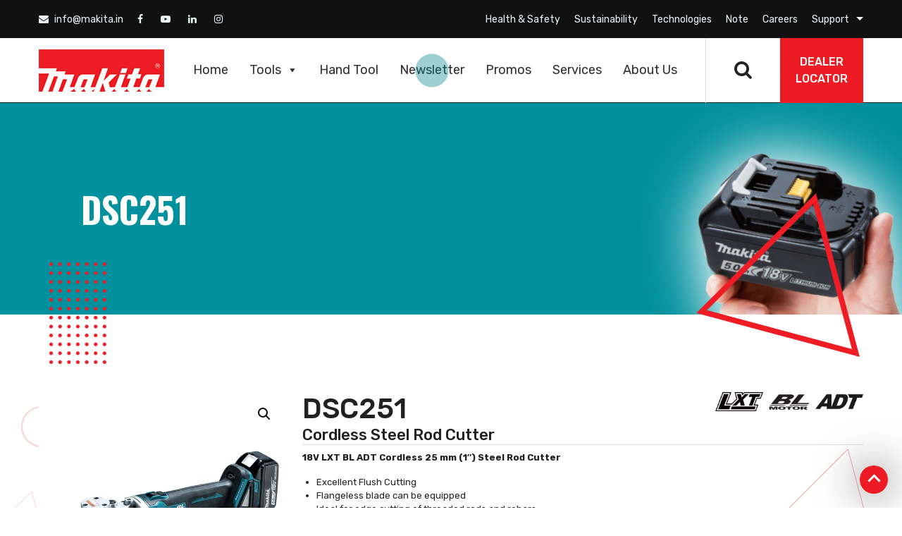

--- FILE ---
content_type: text/html; charset=UTF-8
request_url: https://makita.in/product/dsc251/
body_size: 150736
content:
<!DOCTYPE html>

<html lang="en-US" class="no-js">

<head>
 
<meta charset="UTF-8">

<meta name="viewport" content="width=device-width, initial-scale=1">

<link rel="stylesheet" href="https://makita.in/wp-content/themes/Makita/css/bootstrap.min.css">

<link href="https://makita.in/wp-content/themes/Makita/css/owl.carousel.min.css" rel="stylesheet" type="text/css" />

<link href="https://makita.in/wp-content/themes/Makita/css/owl.theme.default.min.css" rel="stylesheet" type="text/css" />
<link href="https://makita.in/wp-content/themes/Makita/css/animate.css" rel="stylesheet" type="text/css" />
<link href="https://makita.in/wp-content/themes/Makita/css/jquery.mCustomScrollbar.min.css" rel="stylesheet" type="text/css" />

<link rel="stylesheet" href="https://makita.in/wp-content/themes/Makita/css/font-awesome.min.css"> 

<link href="https://unpkg.com/aos@2.3.1/dist/aos.css" rel="stylesheet">

<!-- Style.CSS -->
<link href="https://makita.in/wp-content/themes/Makita/css/style.css?24" rel="stylesheet" type="text/css" />

<link href="https://makita.in/wp-content/themes/Makita/css/responsive.css" rel="stylesheet" type="text/css" />

<link href="https://fonts.googleapis.com/css?family=Rubik:300,300i,400,400i,500,500i,700,700i,900,900i&display=swap" rel="stylesheet">

<link href="https://fonts.googleapis.com/css?family=Oswald:200,300,400,500,600,700&display=swap" rel="stylesheet">

<link rel="shortcut icon" href="https://makita.in/wp-content/themes/Makita/img/icon.png">

<link rel="profile" href="http://gmpg.org/xfn/11">

	
<!-- Google tag (gtag.js) -->
<script async src="https://www.googletagmanager.com/gtag/js?id=G-C2WD6ZQ74P"></script>
<script>
  window.dataLayer = window.dataLayer || [];
  function gtag(){dataLayer.push(arguments);}
  gtag('js', new Date());

  gtag('config', 'G-C2WD6ZQ74P');
</script>
	
	<!-- Google Tag Manager -->
<script>(function(w,d,s,l,i){w[l]=w[l]||[];w[l].push({'gtm.start':
new Date().getTime(),event:'gtm.js'});var f=d.getElementsByTagName(s)[0],
j=d.createElement(s),dl=l!='dataLayer'?'&l='+l:'';j.async=true;j.src=
'https://www.googletagmanager.com/gtm.js?id='+i+dl;f.parentNode.insertBefore(j,f);
})(window,document,'script','dataLayer','GTM-WBPL2H8');</script>
<!-- End Google Tag Manager -->
	
	<!-- Google Tag Manager (noscript) -->
<noscript><iframe src=https://www.googletagmanager.com/ns.html?id=GTM-WBPL2H8
height="0" width="0" style="display:none;visibility:hidden"></iframe></noscript>
<!-- End Google Tag Manager (noscript) -->

<script>(function(html){html.className = html.className.replace(/\bno-js\b/,'js')})(document.documentElement);</script>
<meta name='robots' content='index, follow, max-image-preview:large, max-snippet:-1, max-video-preview:-1' />
	<style>img:is([sizes="auto" i], [sizes^="auto," i]) { contain-intrinsic-size: 3000px 1500px }</style>
	
	<!-- This site is optimized with the Yoast SEO plugin v24.1 - https://yoast.com/wordpress/plugins/seo/ -->
	<title>DSC251 - Welcome To Makita</title>
	<link rel="canonical" href="https://makita.in/product/dsc251/" />
	<meta property="og:locale" content="en_US" />
	<meta property="og:type" content="article" />
	<meta property="og:title" content="DSC251 - Welcome To Makita" />
	<meta property="og:description" content="Cordless Steel Rod Cutter 18V LXT BL ADT Cordless 25 mm (1&quot;) Steel Rod Cutter   Excellent Flush Cutting  Flangeless blade can be equipped  Ideal for edge cutting of threaded rods and rebars  Fine edge cutting: Rebars can be cut at 2.5 mm from the corner of lattice for both vertically and horizontally; Threaded rods can be cut also at 2.5 mm from the ground/surface  Less damage to the threaded rods and therefore nuts can be installed without removing burrs  ADT (Automatic torque Drive Technology) adjusts speed and torque during operation for optimum performance  BL motor eliminates carbon brushes, enabling the BL motor to run cooler and more efficiently for longer life  BL motor is electronically controlled to optimize battery energy use for longer run time per charge  BL motor efficiently uses energy to match torque and RPM to the changing demands of the application  3-position removable side grip allows operator to hold tool at comfortable position  Surface treatment of base cover minimizes abrasion at cutting  Dust bag collects chips or shavings left after cutting metal  Cutting capacity range of 10 - 25 mm (3/8&quot; - 1&quot;) standard rebar  Highly visible, heavy-duty fluorescent material guide holds the rebar at 90° to the cutting blade and assists in smooth cutting  Ergonomic handle with soft grip provides increased comfort on the job  Spark free cutting of rebar and steel rod ideal for use in sensitive areas  Wire mesh intake covers are engineered to minimize debris from entering motor  Lightweight for reduced operator fatigue  3-stage LED gauge indicates battery charge level / overheating / overload. Battery protection circuit protects against overloading, over-discharging and over-heating. Up to 50 cuts of 25 mm rebar with a 5.0Ah LXT battery. Up to 90 cuts of 19 mm rebar with a 5.0Ah LXT battery. Up to 135 cuts of 16 mm rebar with a 5.0Ah LXT battery. Up to 200 cuts of 13 mm rebar with a 5.0Ah LXT battery. Up to 300 cuts of 10 mm rebar with a 5.0Ah LXT battery" />
	<meta property="og:url" content="https://makita.in/product/dsc251/" />
	<meta property="og:site_name" content="Welcome To Makita" />
	<meta property="article:modified_time" content="2025-11-28T12:02:11+00:00" />
	<meta property="og:image" content="https://makita.in/wp-content/uploads/2025/11/DSC251_PR.jpg" />
	<meta property="og:image:width" content="800" />
	<meta property="og:image:height" content="800" />
	<meta property="og:image:type" content="image/jpeg" />
	<meta name="twitter:card" content="summary_large_image" />
	<meta name="twitter:label1" content="Est. reading time" />
	<meta name="twitter:data1" content="1 minute" />
	<script type="application/ld+json" class="yoast-schema-graph">{"@context":"https://schema.org","@graph":[{"@type":"WebPage","@id":"https://makita.in/product/dsc251/","url":"https://makita.in/product/dsc251/","name":"DSC251 - Welcome To Makita","isPartOf":{"@id":"http://makita.in/#website"},"primaryImageOfPage":{"@id":"https://makita.in/product/dsc251/#primaryimage"},"image":{"@id":"https://makita.in/product/dsc251/#primaryimage"},"thumbnailUrl":"https://makita.in/wp-content/uploads/2025/11/DSC251_PR.jpg","datePublished":"2025-11-07T03:49:09+00:00","dateModified":"2025-11-28T12:02:11+00:00","breadcrumb":{"@id":"https://makita.in/product/dsc251/#breadcrumb"},"inLanguage":"en-US","potentialAction":[{"@type":"ReadAction","target":["https://makita.in/product/dsc251/"]}]},{"@type":"ImageObject","inLanguage":"en-US","@id":"https://makita.in/product/dsc251/#primaryimage","url":"https://makita.in/wp-content/uploads/2025/11/DSC251_PR.jpg","contentUrl":"https://makita.in/wp-content/uploads/2025/11/DSC251_PR.jpg","width":800,"height":800},{"@type":"BreadcrumbList","@id":"https://makita.in/product/dsc251/#breadcrumb","itemListElement":[{"@type":"ListItem","position":1,"name":"Home","item":"https://makita.in/"},{"@type":"ListItem","position":2,"name":"DSC251"}]},{"@type":"WebSite","@id":"http://makita.in/#website","url":"http://makita.in/","name":"Welcome To Makita","description":"","potentialAction":[{"@type":"SearchAction","target":{"@type":"EntryPoint","urlTemplate":"http://makita.in/?s={search_term_string}"},"query-input":{"@type":"PropertyValueSpecification","valueRequired":true,"valueName":"search_term_string"}}],"inLanguage":"en-US"}]}</script>
	<!-- / Yoast SEO plugin. -->


<link rel='dns-prefetch' href='//fonts.googleapis.com' />
<link rel='dns-prefetch' href='//www.googletagmanager.com' />
<link href='https://fonts.gstatic.com' crossorigin rel='preconnect' />
<link rel="alternate" type="application/rss+xml" title="Welcome To Makita &raquo; Feed" href="https://makita.in/feed/" />
<link rel="alternate" type="application/rss+xml" title="Welcome To Makita &raquo; Comments Feed" href="https://makita.in/comments/feed/" />
<link rel="alternate" type="application/rss+xml" title="Welcome To Makita &raquo; DSC251 Comments Feed" href="https://makita.in/product/dsc251/feed/" />
<script type="text/javascript">
/* <![CDATA[ */
window._wpemojiSettings = {"baseUrl":"https:\/\/s.w.org\/images\/core\/emoji\/15.0.3\/72x72\/","ext":".png","svgUrl":"https:\/\/s.w.org\/images\/core\/emoji\/15.0.3\/svg\/","svgExt":".svg","source":{"concatemoji":"https:\/\/makita.in\/wp-includes\/js\/wp-emoji-release.min.js?ver=6.7.4"}};
/*! This file is auto-generated */
!function(i,n){var o,s,e;function c(e){try{var t={supportTests:e,timestamp:(new Date).valueOf()};sessionStorage.setItem(o,JSON.stringify(t))}catch(e){}}function p(e,t,n){e.clearRect(0,0,e.canvas.width,e.canvas.height),e.fillText(t,0,0);var t=new Uint32Array(e.getImageData(0,0,e.canvas.width,e.canvas.height).data),r=(e.clearRect(0,0,e.canvas.width,e.canvas.height),e.fillText(n,0,0),new Uint32Array(e.getImageData(0,0,e.canvas.width,e.canvas.height).data));return t.every(function(e,t){return e===r[t]})}function u(e,t,n){switch(t){case"flag":return n(e,"\ud83c\udff3\ufe0f\u200d\u26a7\ufe0f","\ud83c\udff3\ufe0f\u200b\u26a7\ufe0f")?!1:!n(e,"\ud83c\uddfa\ud83c\uddf3","\ud83c\uddfa\u200b\ud83c\uddf3")&&!n(e,"\ud83c\udff4\udb40\udc67\udb40\udc62\udb40\udc65\udb40\udc6e\udb40\udc67\udb40\udc7f","\ud83c\udff4\u200b\udb40\udc67\u200b\udb40\udc62\u200b\udb40\udc65\u200b\udb40\udc6e\u200b\udb40\udc67\u200b\udb40\udc7f");case"emoji":return!n(e,"\ud83d\udc26\u200d\u2b1b","\ud83d\udc26\u200b\u2b1b")}return!1}function f(e,t,n){var r="undefined"!=typeof WorkerGlobalScope&&self instanceof WorkerGlobalScope?new OffscreenCanvas(300,150):i.createElement("canvas"),a=r.getContext("2d",{willReadFrequently:!0}),o=(a.textBaseline="top",a.font="600 32px Arial",{});return e.forEach(function(e){o[e]=t(a,e,n)}),o}function t(e){var t=i.createElement("script");t.src=e,t.defer=!0,i.head.appendChild(t)}"undefined"!=typeof Promise&&(o="wpEmojiSettingsSupports",s=["flag","emoji"],n.supports={everything:!0,everythingExceptFlag:!0},e=new Promise(function(e){i.addEventListener("DOMContentLoaded",e,{once:!0})}),new Promise(function(t){var n=function(){try{var e=JSON.parse(sessionStorage.getItem(o));if("object"==typeof e&&"number"==typeof e.timestamp&&(new Date).valueOf()<e.timestamp+604800&&"object"==typeof e.supportTests)return e.supportTests}catch(e){}return null}();if(!n){if("undefined"!=typeof Worker&&"undefined"!=typeof OffscreenCanvas&&"undefined"!=typeof URL&&URL.createObjectURL&&"undefined"!=typeof Blob)try{var e="postMessage("+f.toString()+"("+[JSON.stringify(s),u.toString(),p.toString()].join(",")+"));",r=new Blob([e],{type:"text/javascript"}),a=new Worker(URL.createObjectURL(r),{name:"wpTestEmojiSupports"});return void(a.onmessage=function(e){c(n=e.data),a.terminate(),t(n)})}catch(e){}c(n=f(s,u,p))}t(n)}).then(function(e){for(var t in e)n.supports[t]=e[t],n.supports.everything=n.supports.everything&&n.supports[t],"flag"!==t&&(n.supports.everythingExceptFlag=n.supports.everythingExceptFlag&&n.supports[t]);n.supports.everythingExceptFlag=n.supports.everythingExceptFlag&&!n.supports.flag,n.DOMReady=!1,n.readyCallback=function(){n.DOMReady=!0}}).then(function(){return e}).then(function(){var e;n.supports.everything||(n.readyCallback(),(e=n.source||{}).concatemoji?t(e.concatemoji):e.wpemoji&&e.twemoji&&(t(e.twemoji),t(e.wpemoji)))}))}((window,document),window._wpemojiSettings);
/* ]]> */
</script>
<style id='wp-emoji-styles-inline-css' type='text/css'>

	img.wp-smiley, img.emoji {
		display: inline !important;
		border: none !important;
		box-shadow: none !important;
		height: 1em !important;
		width: 1em !important;
		margin: 0 0.07em !important;
		vertical-align: -0.1em !important;
		background: none !important;
		padding: 0 !important;
	}
</style>
<link rel='stylesheet' id='wp-block-library-css' href='https://makita.in/wp-includes/css/dist/block-library/style.min.css?ver=6.7.4' type='text/css' media='all' />
<style id='wp-block-library-theme-inline-css' type='text/css'>
.wp-block-audio :where(figcaption){color:#555;font-size:13px;text-align:center}.is-dark-theme .wp-block-audio :where(figcaption){color:#ffffffa6}.wp-block-audio{margin:0 0 1em}.wp-block-code{border:1px solid #ccc;border-radius:4px;font-family:Menlo,Consolas,monaco,monospace;padding:.8em 1em}.wp-block-embed :where(figcaption){color:#555;font-size:13px;text-align:center}.is-dark-theme .wp-block-embed :where(figcaption){color:#ffffffa6}.wp-block-embed{margin:0 0 1em}.blocks-gallery-caption{color:#555;font-size:13px;text-align:center}.is-dark-theme .blocks-gallery-caption{color:#ffffffa6}:root :where(.wp-block-image figcaption){color:#555;font-size:13px;text-align:center}.is-dark-theme :root :where(.wp-block-image figcaption){color:#ffffffa6}.wp-block-image{margin:0 0 1em}.wp-block-pullquote{border-bottom:4px solid;border-top:4px solid;color:currentColor;margin-bottom:1.75em}.wp-block-pullquote cite,.wp-block-pullquote footer,.wp-block-pullquote__citation{color:currentColor;font-size:.8125em;font-style:normal;text-transform:uppercase}.wp-block-quote{border-left:.25em solid;margin:0 0 1.75em;padding-left:1em}.wp-block-quote cite,.wp-block-quote footer{color:currentColor;font-size:.8125em;font-style:normal;position:relative}.wp-block-quote:where(.has-text-align-right){border-left:none;border-right:.25em solid;padding-left:0;padding-right:1em}.wp-block-quote:where(.has-text-align-center){border:none;padding-left:0}.wp-block-quote.is-large,.wp-block-quote.is-style-large,.wp-block-quote:where(.is-style-plain){border:none}.wp-block-search .wp-block-search__label{font-weight:700}.wp-block-search__button{border:1px solid #ccc;padding:.375em .625em}:where(.wp-block-group.has-background){padding:1.25em 2.375em}.wp-block-separator.has-css-opacity{opacity:.4}.wp-block-separator{border:none;border-bottom:2px solid;margin-left:auto;margin-right:auto}.wp-block-separator.has-alpha-channel-opacity{opacity:1}.wp-block-separator:not(.is-style-wide):not(.is-style-dots){width:100px}.wp-block-separator.has-background:not(.is-style-dots){border-bottom:none;height:1px}.wp-block-separator.has-background:not(.is-style-wide):not(.is-style-dots){height:2px}.wp-block-table{margin:0 0 1em}.wp-block-table td,.wp-block-table th{word-break:normal}.wp-block-table :where(figcaption){color:#555;font-size:13px;text-align:center}.is-dark-theme .wp-block-table :where(figcaption){color:#ffffffa6}.wp-block-video :where(figcaption){color:#555;font-size:13px;text-align:center}.is-dark-theme .wp-block-video :where(figcaption){color:#ffffffa6}.wp-block-video{margin:0 0 1em}:root :where(.wp-block-template-part.has-background){margin-bottom:0;margin-top:0;padding:1.25em 2.375em}
</style>
<link rel='stylesheet' id='wc-block-style-css' href='https://makita.in/wp-content/plugins/woocommerce-1/packages/woocommerce-blocks/build/style.css?ver=2.3.0' type='text/css' media='all' />
<style id='classic-theme-styles-inline-css' type='text/css'>
/*! This file is auto-generated */
.wp-block-button__link{color:#fff;background-color:#32373c;border-radius:9999px;box-shadow:none;text-decoration:none;padding:calc(.667em + 2px) calc(1.333em + 2px);font-size:1.125em}.wp-block-file__button{background:#32373c;color:#fff;text-decoration:none}
</style>
<style id='global-styles-inline-css' type='text/css'>
:root{--wp--preset--aspect-ratio--square: 1;--wp--preset--aspect-ratio--4-3: 4/3;--wp--preset--aspect-ratio--3-4: 3/4;--wp--preset--aspect-ratio--3-2: 3/2;--wp--preset--aspect-ratio--2-3: 2/3;--wp--preset--aspect-ratio--16-9: 16/9;--wp--preset--aspect-ratio--9-16: 9/16;--wp--preset--color--black: #000000;--wp--preset--color--cyan-bluish-gray: #abb8c3;--wp--preset--color--white: #fff;--wp--preset--color--pale-pink: #f78da7;--wp--preset--color--vivid-red: #cf2e2e;--wp--preset--color--luminous-vivid-orange: #ff6900;--wp--preset--color--luminous-vivid-amber: #fcb900;--wp--preset--color--light-green-cyan: #7bdcb5;--wp--preset--color--vivid-green-cyan: #00d084;--wp--preset--color--pale-cyan-blue: #8ed1fc;--wp--preset--color--vivid-cyan-blue: #0693e3;--wp--preset--color--vivid-purple: #9b51e0;--wp--preset--color--dark-gray: #1a1a1a;--wp--preset--color--medium-gray: #686868;--wp--preset--color--light-gray: #e5e5e5;--wp--preset--color--blue-gray: #4d545c;--wp--preset--color--bright-blue: #007acc;--wp--preset--color--light-blue: #9adffd;--wp--preset--color--dark-brown: #402b30;--wp--preset--color--medium-brown: #774e24;--wp--preset--color--dark-red: #640c1f;--wp--preset--color--bright-red: #ff675f;--wp--preset--color--yellow: #ffef8e;--wp--preset--gradient--vivid-cyan-blue-to-vivid-purple: linear-gradient(135deg,rgba(6,147,227,1) 0%,rgb(155,81,224) 100%);--wp--preset--gradient--light-green-cyan-to-vivid-green-cyan: linear-gradient(135deg,rgb(122,220,180) 0%,rgb(0,208,130) 100%);--wp--preset--gradient--luminous-vivid-amber-to-luminous-vivid-orange: linear-gradient(135deg,rgba(252,185,0,1) 0%,rgba(255,105,0,1) 100%);--wp--preset--gradient--luminous-vivid-orange-to-vivid-red: linear-gradient(135deg,rgba(255,105,0,1) 0%,rgb(207,46,46) 100%);--wp--preset--gradient--very-light-gray-to-cyan-bluish-gray: linear-gradient(135deg,rgb(238,238,238) 0%,rgb(169,184,195) 100%);--wp--preset--gradient--cool-to-warm-spectrum: linear-gradient(135deg,rgb(74,234,220) 0%,rgb(151,120,209) 20%,rgb(207,42,186) 40%,rgb(238,44,130) 60%,rgb(251,105,98) 80%,rgb(254,248,76) 100%);--wp--preset--gradient--blush-light-purple: linear-gradient(135deg,rgb(255,206,236) 0%,rgb(152,150,240) 100%);--wp--preset--gradient--blush-bordeaux: linear-gradient(135deg,rgb(254,205,165) 0%,rgb(254,45,45) 50%,rgb(107,0,62) 100%);--wp--preset--gradient--luminous-dusk: linear-gradient(135deg,rgb(255,203,112) 0%,rgb(199,81,192) 50%,rgb(65,88,208) 100%);--wp--preset--gradient--pale-ocean: linear-gradient(135deg,rgb(255,245,203) 0%,rgb(182,227,212) 50%,rgb(51,167,181) 100%);--wp--preset--gradient--electric-grass: linear-gradient(135deg,rgb(202,248,128) 0%,rgb(113,206,126) 100%);--wp--preset--gradient--midnight: linear-gradient(135deg,rgb(2,3,129) 0%,rgb(40,116,252) 100%);--wp--preset--font-size--small: 13px;--wp--preset--font-size--medium: 20px;--wp--preset--font-size--large: 36px;--wp--preset--font-size--x-large: 42px;--wp--preset--spacing--20: 0.44rem;--wp--preset--spacing--30: 0.67rem;--wp--preset--spacing--40: 1rem;--wp--preset--spacing--50: 1.5rem;--wp--preset--spacing--60: 2.25rem;--wp--preset--spacing--70: 3.38rem;--wp--preset--spacing--80: 5.06rem;--wp--preset--shadow--natural: 6px 6px 9px rgba(0, 0, 0, 0.2);--wp--preset--shadow--deep: 12px 12px 50px rgba(0, 0, 0, 0.4);--wp--preset--shadow--sharp: 6px 6px 0px rgba(0, 0, 0, 0.2);--wp--preset--shadow--outlined: 6px 6px 0px -3px rgba(255, 255, 255, 1), 6px 6px rgba(0, 0, 0, 1);--wp--preset--shadow--crisp: 6px 6px 0px rgba(0, 0, 0, 1);}:where(.is-layout-flex){gap: 0.5em;}:where(.is-layout-grid){gap: 0.5em;}body .is-layout-flex{display: flex;}.is-layout-flex{flex-wrap: wrap;align-items: center;}.is-layout-flex > :is(*, div){margin: 0;}body .is-layout-grid{display: grid;}.is-layout-grid > :is(*, div){margin: 0;}:where(.wp-block-columns.is-layout-flex){gap: 2em;}:where(.wp-block-columns.is-layout-grid){gap: 2em;}:where(.wp-block-post-template.is-layout-flex){gap: 1.25em;}:where(.wp-block-post-template.is-layout-grid){gap: 1.25em;}.has-black-color{color: var(--wp--preset--color--black) !important;}.has-cyan-bluish-gray-color{color: var(--wp--preset--color--cyan-bluish-gray) !important;}.has-white-color{color: var(--wp--preset--color--white) !important;}.has-pale-pink-color{color: var(--wp--preset--color--pale-pink) !important;}.has-vivid-red-color{color: var(--wp--preset--color--vivid-red) !important;}.has-luminous-vivid-orange-color{color: var(--wp--preset--color--luminous-vivid-orange) !important;}.has-luminous-vivid-amber-color{color: var(--wp--preset--color--luminous-vivid-amber) !important;}.has-light-green-cyan-color{color: var(--wp--preset--color--light-green-cyan) !important;}.has-vivid-green-cyan-color{color: var(--wp--preset--color--vivid-green-cyan) !important;}.has-pale-cyan-blue-color{color: var(--wp--preset--color--pale-cyan-blue) !important;}.has-vivid-cyan-blue-color{color: var(--wp--preset--color--vivid-cyan-blue) !important;}.has-vivid-purple-color{color: var(--wp--preset--color--vivid-purple) !important;}.has-black-background-color{background-color: var(--wp--preset--color--black) !important;}.has-cyan-bluish-gray-background-color{background-color: var(--wp--preset--color--cyan-bluish-gray) !important;}.has-white-background-color{background-color: var(--wp--preset--color--white) !important;}.has-pale-pink-background-color{background-color: var(--wp--preset--color--pale-pink) !important;}.has-vivid-red-background-color{background-color: var(--wp--preset--color--vivid-red) !important;}.has-luminous-vivid-orange-background-color{background-color: var(--wp--preset--color--luminous-vivid-orange) !important;}.has-luminous-vivid-amber-background-color{background-color: var(--wp--preset--color--luminous-vivid-amber) !important;}.has-light-green-cyan-background-color{background-color: var(--wp--preset--color--light-green-cyan) !important;}.has-vivid-green-cyan-background-color{background-color: var(--wp--preset--color--vivid-green-cyan) !important;}.has-pale-cyan-blue-background-color{background-color: var(--wp--preset--color--pale-cyan-blue) !important;}.has-vivid-cyan-blue-background-color{background-color: var(--wp--preset--color--vivid-cyan-blue) !important;}.has-vivid-purple-background-color{background-color: var(--wp--preset--color--vivid-purple) !important;}.has-black-border-color{border-color: var(--wp--preset--color--black) !important;}.has-cyan-bluish-gray-border-color{border-color: var(--wp--preset--color--cyan-bluish-gray) !important;}.has-white-border-color{border-color: var(--wp--preset--color--white) !important;}.has-pale-pink-border-color{border-color: var(--wp--preset--color--pale-pink) !important;}.has-vivid-red-border-color{border-color: var(--wp--preset--color--vivid-red) !important;}.has-luminous-vivid-orange-border-color{border-color: var(--wp--preset--color--luminous-vivid-orange) !important;}.has-luminous-vivid-amber-border-color{border-color: var(--wp--preset--color--luminous-vivid-amber) !important;}.has-light-green-cyan-border-color{border-color: var(--wp--preset--color--light-green-cyan) !important;}.has-vivid-green-cyan-border-color{border-color: var(--wp--preset--color--vivid-green-cyan) !important;}.has-pale-cyan-blue-border-color{border-color: var(--wp--preset--color--pale-cyan-blue) !important;}.has-vivid-cyan-blue-border-color{border-color: var(--wp--preset--color--vivid-cyan-blue) !important;}.has-vivid-purple-border-color{border-color: var(--wp--preset--color--vivid-purple) !important;}.has-vivid-cyan-blue-to-vivid-purple-gradient-background{background: var(--wp--preset--gradient--vivid-cyan-blue-to-vivid-purple) !important;}.has-light-green-cyan-to-vivid-green-cyan-gradient-background{background: var(--wp--preset--gradient--light-green-cyan-to-vivid-green-cyan) !important;}.has-luminous-vivid-amber-to-luminous-vivid-orange-gradient-background{background: var(--wp--preset--gradient--luminous-vivid-amber-to-luminous-vivid-orange) !important;}.has-luminous-vivid-orange-to-vivid-red-gradient-background{background: var(--wp--preset--gradient--luminous-vivid-orange-to-vivid-red) !important;}.has-very-light-gray-to-cyan-bluish-gray-gradient-background{background: var(--wp--preset--gradient--very-light-gray-to-cyan-bluish-gray) !important;}.has-cool-to-warm-spectrum-gradient-background{background: var(--wp--preset--gradient--cool-to-warm-spectrum) !important;}.has-blush-light-purple-gradient-background{background: var(--wp--preset--gradient--blush-light-purple) !important;}.has-blush-bordeaux-gradient-background{background: var(--wp--preset--gradient--blush-bordeaux) !important;}.has-luminous-dusk-gradient-background{background: var(--wp--preset--gradient--luminous-dusk) !important;}.has-pale-ocean-gradient-background{background: var(--wp--preset--gradient--pale-ocean) !important;}.has-electric-grass-gradient-background{background: var(--wp--preset--gradient--electric-grass) !important;}.has-midnight-gradient-background{background: var(--wp--preset--gradient--midnight) !important;}.has-small-font-size{font-size: var(--wp--preset--font-size--small) !important;}.has-medium-font-size{font-size: var(--wp--preset--font-size--medium) !important;}.has-large-font-size{font-size: var(--wp--preset--font-size--large) !important;}.has-x-large-font-size{font-size: var(--wp--preset--font-size--x-large) !important;}
:where(.wp-block-post-template.is-layout-flex){gap: 1.25em;}:where(.wp-block-post-template.is-layout-grid){gap: 1.25em;}
:where(.wp-block-columns.is-layout-flex){gap: 2em;}:where(.wp-block-columns.is-layout-grid){gap: 2em;}
:root :where(.wp-block-pullquote){font-size: 1.5em;line-height: 1.6;}
</style>
<link rel='stylesheet' id='contact-form-7-css' href='https://makita.in/wp-content/plugins/contact-form-7/includes/css/styles.css?ver=5.4.2' type='text/css' media='all' />
<link rel='stylesheet' id='woo-custom-related-products-css' href='https://makita.in/wp-content/plugins/woo-custom-related-products/public/css/woo-custom-related-products-public.css' type='text/css' media='all' />
<link rel='stylesheet' id='photoswipe-css' href='https://makita.in/wp-content/plugins/woocommerce-1/assets/css/photoswipe/photoswipe.css?ver=3.7.0' type='text/css' media='all' />
<link rel='stylesheet' id='photoswipe-default-skin-css' href='https://makita.in/wp-content/plugins/woocommerce-1/assets/css/photoswipe/default-skin/default-skin.css?ver=3.7.0' type='text/css' media='all' />
<link rel='stylesheet' id='woocommerce-layout-css' href='https://makita.in/wp-content/plugins/woocommerce-1/assets/css/woocommerce-layout.css?ver=3.7.0' type='text/css' media='all' />
<link rel='stylesheet' id='woocommerce-smallscreen-css' href='https://makita.in/wp-content/plugins/woocommerce-1/assets/css/woocommerce-smallscreen.css?ver=3.7.0' type='text/css' media='only screen and (max-width: 768px)' />
<link rel='stylesheet' id='woocommerce-general-css' href='https://makita.in/wp-content/plugins/woocommerce-1/assets/css/woocommerce.css?ver=3.7.0' type='text/css' media='all' />
<style id='woocommerce-inline-inline-css' type='text/css'>
.woocommerce form .form-row .required { visibility: visible; }
</style>
<link rel='stylesheet' id='megamenu-css' href='https://makita.in/wp-content/uploads/maxmegamenu/style.css?ver=615854' type='text/css' media='all' />
<link rel='stylesheet' id='dashicons-css' href='https://makita.in/wp-includes/css/dashicons.min.css?ver=6.7.4' type='text/css' media='all' />
<style id='dashicons-inline-css' type='text/css'>
[data-font="Dashicons"]:before {font-family: 'Dashicons' !important;content: attr(data-icon) !important;speak: none !important;font-weight: normal !important;font-variant: normal !important;text-transform: none !important;line-height: 1 !important;font-style: normal !important;-webkit-font-smoothing: antialiased !important;-moz-osx-font-smoothing: grayscale !important;}
</style>
<link rel='stylesheet' id='twentysixteen-fonts-css' href='https://fonts.googleapis.com/css?family=Merriweather%3A400%2C700%2C900%2C400italic%2C700italic%2C900italic%7CMontserrat%3A400%2C700%7CInconsolata%3A400&#038;subset=latin%2Clatin-ext' type='text/css' media='all' />
<link rel='stylesheet' id='genericons-css' href='https://makita.in/wp-content/themes/Makita/genericons/genericons.css?ver=3.4.1' type='text/css' media='all' />
<script type="text/javascript" src="https://makita.in/wp-includes/js/jquery/jquery.min.js?ver=3.7.1" id="jquery-core-js"></script>
<script type="text/javascript" src="https://makita.in/wp-includes/js/jquery/jquery-migrate.min.js?ver=3.4.1" id="jquery-migrate-js"></script>
<script type="text/javascript" src="https://makita.in/wp-content/plugins/woo-custom-related-products/public/js/woo-custom-related-products-public.js" id="woo-custom-related-products-js"></script>
<!--[if lt IE 9]>
<script type="text/javascript" src="https://makita.in/wp-content/themes/Makita/js/html5.js?ver=3.7.3" id="twentysixteen-html5-js"></script>
<![endif]-->
<link rel="https://api.w.org/" href="https://makita.in/wp-json/" /><link rel="alternate" title="JSON" type="application/json" href="https://makita.in/wp-json/wp/v2/product/10285" /><link rel="EditURI" type="application/rsd+xml" title="RSD" href="https://makita.in/xmlrpc.php?rsd" />
<meta name="generator" content="WordPress 6.7.4" />
<meta name="generator" content="WooCommerce 3.7.0" />
<link rel='shortlink' href='https://makita.in/?p=10285' />
<link rel="alternate" title="oEmbed (JSON)" type="application/json+oembed" href="https://makita.in/wp-json/oembed/1.0/embed?url=https%3A%2F%2Fmakita.in%2Fproduct%2Fdsc251%2F" />
<link rel="alternate" title="oEmbed (XML)" type="text/xml+oembed" href="https://makita.in/wp-json/oembed/1.0/embed?url=https%3A%2F%2Fmakita.in%2Fproduct%2Fdsc251%2F&#038;format=xml" />
<meta name="generator" content="Site Kit by Google 1.137.0" />	<noscript><style>.woocommerce-product-gallery{ opacity: 1 !important; }</style></noscript>
	<link rel="icon" href="https://makita.in/wp-content/uploads/2020/09/icon.png" sizes="32x32" />
<link rel="icon" href="https://makita.in/wp-content/uploads/2020/09/icon.png" sizes="192x192" />
<link rel="apple-touch-icon" href="https://makita.in/wp-content/uploads/2020/09/icon.png" />
<meta name="msapplication-TileImage" content="https://makita.in/wp-content/uploads/2020/09/icon.png" />
		<style type="text/css" id="wp-custom-css">
			.page-id-9654 .footer-subscribe-sec {display: block !important;}
.page-id-9654 section.st-1 {display: none !important;}
label {
    color: #fff;
}
.warranty-img img{width:100%}

/* Tools CALCULATOR START*/
 @import url('https://fonts.googleapis.com/css2?family=Inter:ital,opsz,wght@0,14..32,100..900;1,14..32,100..900&display=swap');
        .tool-cost-calculator {
            font-family: "Inter", sans-serif;
            line-height: 1.6;
            margin: 0;
            padding: 0;
            background-color: #f5f5f5;
            color: #333;
        }
        .tool-cost-calculator .calculator-container {
            display: flex;
            max-width: 1200px;
            margin: 0 auto;
            background-color: #fff;
            box-shadow: 0 0 10px rgba(0,0,0,0.1);
        }
        .tool-cost-calculator .calculator-main {
            flex: 2;
            padding: 30px;
            background: #e6eef0;
        }
        .tool-cost-calculator .calculator-sidebar {
            flex: 1;
            background-color: #a7cfd3;
            padding: 30px;
        }
        .tool-cost-calculator .calculator-label {
            color: #008290;
            font-size: 22px;
            font-family: "Inter", sans-serif;
            font-weight: 900;
            margin-bottom: 3px;
            display: block;
        }
        .tool-cost-calculator h1 {
            color: #333;
            font-size: 30px;
            margin-top: 5px;
            margin-bottom: 20px;
            line-height: 1.2;
            font-family: "Inter", sans-serif;
            font-weight: 900;
            letter-spacing: 0.5px;
        }
        .tool-cost-calculator h2 {
            font-size: 22px;
            color: #333;
            margin-bottom: 15px;
            font-family: "Inter", sans-serif;
            font-weight: 900;
        }
        .tool-cost-calculator .subtitle {
            color: #444;
            margin-bottom: 30px;
        }
        .tool-cost-calculator .input-container {
            margin: 32px 0;
            text-align: center;
        }
        .tool-cost-calculator .input-with-button {
            display: flex;
            justify-content: center;
            align-items: center;
            max-width: 400px;
            margin: 0 auto;
        }
        .tool-cost-calculator .input-field {
            width: 200px;
            height: 64px;
            font-size: 32px;
            text-align: center;
            border: 1px solid #ddd;
            border-radius: 10px 0 0 10px;
            padding: 0 15px;
            font-family: "Inter", sans-serif;
            font-weight: 900;
            color: #008290;
        }
        .tool-cost-calculator .input-button {
            width: 64px;
            height: 64px;
            background-color: #008290;
            border: none;
            border-radius: 0 10px 10px 0;
            cursor: pointer;
            display: flex;
            justify-content: center;
            align-items: center;
        }
        .tool-cost-calculator .input-button svg {
            fill: white;
            width: 24px;
            height: 24px;
        }
        .tool-cost-calculator .prices-container {
            display: flex;
            flex-direction: column;
            margin-top: 60px;
            padding-top: 20px;
            border-top: 1px solid #eee;
            background: #fff;
            margin: 0 -29px;
            padding: 25px;
            position: relative;
        }
        .tool-cost-calculator .prices-row {
            display: flex;
            justify-content: space-between;
            margin-bottom: 20px;
        }
        .tool-cost-calculator .price-item {
            display: flex;
            flex-direction: column;
            width: 45%;
        }
        .tool-cost-calculator .price-label {
            font-size: 16px;
            color: #444;
            font-family: "Inter", sans-serif;
            font-weight: 600;
            text-transform: uppercase;
            margin-bottom: 2px;
        }
        .tool-cost-calculator .price-value {
            font-size: 28px;
            font-weight: bold;
            font-family: "Inter", sans-serif;
            color: #008290;
            font-weight: 700;
        }
        .tool-cost-calculator .price-input {
            width: 100%;
            padding: 12px 8px;
            font-size: 18px;
            border: 1px solid #008290;
            border-radius: 4px;
            font-family: "Inter", sans-serif;
            display: none;
        }
        .tool-cost-calculator .edit-button {
            background: none;
            border: none;
            cursor: pointer;
            color: #fff;
            position: absolute;
            top: 15px;
            right: 15px;
            background: #008290;
            padding: 5px 8px;
            border-radius: 3px;
        }
        .tool-cost-calculator .edit-button svg {
            width: 20px;
            height: 20px;
            fill: #fff;
        }
        .tool-cost-calculator .disclaimer {
            font-size: 12px;
            color: #444;
            margin-top: 30px;
            line-height: 1.5;
        }
        .tool-cost-calculator .sidebar-title {
            font-size: 20px;
            font-weight: 900;
            margin-bottom: 20px;
            font-family: "Inter", sans-serif;
        }
        .tool-cost-calculator .savings-box {
            background-color: white;
            border-radius: 4px;
            margin-bottom: 20px;
            overflow: hidden;
            padding: 16px;
        }
        .tool-cost-calculator .savings-header {
            background-color: #1a2639;
            color: white;
            text-align: center;
            padding: 12px;
            font-weight: 900;
            font-family: "Inter", sans-serif;
            font-size: 18px;
            letter-spacing: 1px;
        }
        .tool-cost-calculator .savings-amount {
            text-align: center;
            padding: 16px;
            font-size: 38px;
            font-weight: 900;
            color: #008290;
            font-family: "Inter", sans-serif;
        }
        .tool-cost-calculator .price-edit-container {
            display: flex;
            align-items: center;
        }
        .tool-cost-calculator .save-btn {
            background-color: #008290;
            color: white;
            border: none;
            padding: 12px 30px;
            border-radius: 4px;
            cursor: pointer;
            margin-top: 15px;
            font-family: "Inter", sans-serif;
            font-size: 16px;
            display: none;
            margin-left: auto;
            margin-right: 0;
            text-transform: uppercase;
        }
        .tool-cost-calculator .error-message {
            color: #e74c3c;
            font-size: 12px;
            margin-top: 5px;
            display: none;
        }
        .tool-cost-calculator .inputs-row {
            display: flex;
            justify-content: center;
            gap: 20px;
        }
        .tool-cost-calculator .input-column {
            flex: 1;
            max-width: 400px;
        }
#learn-more-modal2 img{width:100%}
/* Tools Calculato END */		</style>
		<style type="text/css">/** Mega Menu CSS: fs **/</style>

</head>

<body class="product-template-default single single-product postid-10285 wp-embed-responsive theme-Makita woocommerce woocommerce-page woocommerce-no-js mega-menu-primary no-sidebar">


<header class="header_sec">

<div class="top_header">

<div class="container">

<div class="row">

<div class="col-md-5">

<ul class="top_header_con_items">

<!--<li><a href="tel:+ (123) 1800-567-8990"><i class="fa fa-phone"></i> + (123) 1800-567-8990</a></li> -->

<li><a href="mailto:info@makita.in"><i class="fa fa-envelope"></i> info@makita.in</a></li>

<li><a target="_blank" rel="noopener noreferrer" href="https://www.facebook.com/makitapowertoolsindia"><i class="fa fa-facebook"></i></a></li>

<li><a target="_blank" rel="noopener noreferrer" href="http://www.youtube.com/c/MakitaIndiaPowerTools"><i class="fa fa-youtube-play"></i></a></li>

<li><a target="_blank" rel="noopener noreferrer" href="https://www.linkedin.com/company/makitaindia/"><i class="fa fa-linkedin"></i></a></li>	
	
<li><a target="_blank" rel="noopener noreferrer" href="https://www.instagram.com/makitaindiapowertools/"><i class="fa fa-instagram"></i></a></li>


</ul>

</div>

<div class="col-md-7">  

<ul class="top_header_link_items">

<!--<li><a href="/news/">News & Media</a></li> -->
<li><a href="https://makita.in/health-and-safety/">Health & Safety</a></li>

<li><a href="https://makita.in/sustainability/">Sustainability</a></li>
 
<li><a href="https://makita.in/40v-xgt-li-ion-max/">Technologies</a></li>	
	
<li><a href="https://makita.in/note/">Note</a></li> 
    
<li><a href="https://makita.in/career/">Careers</a></li>

<!--<li><a href="https://makita.in/contact-us/">Contact</a></li>-->

<!-- Dropdown -->
<li class="menu-item-has-children">
  <a class="" href="#">Support</a>
  <span class="caret"></span>
  <ul class="sub-menu">
    <li><a href="https://makita.in/contact-us/">Contact us</a></li>
    <li><a href="https://makita.in/warranty/">Warranty</a></li>
    <li><a href="https://makita.in/services/factory-service-centres/">Service Centres</a></li>
    <li><a href="https://makita.in/newsletter/">Newsletter</a></li>
    <li><a href="https://makita.in/catalog/">Catalogue</a></li>
    <li><a href="https://makita.in/product-recall/">Product Recall</a></li>
    <li><a href="https://makita.in/important-notice-spare-parts/">Important Notice - Spare Parts</a></li>
  </ul>
</li>
<!-- Dropdown -->
	
</ul>

</div>

</div>

</div>

</div>

<div class="container"> 
	<div class="menu_sec">
	<a class="navbar-brand" href="https://makita.in/"><img src="https://makita.in/wp-content/themes/Makita/img/logo.jpg"></a>
 <div class="nav_right_sec d-flex ml-auto">

<div class="nav_right_search">

<i class="fa fa-search"></i>

</div>

<div class="nav_right_btn"><a href="https://makita.in/dealer-locator/" class="btn btn_type_1">DEALER Locator</a></div>

</div>
<div id="mega-menu-wrap-primary" class="mega-menu-wrap"><div class="mega-menu-toggle"><div class="mega-toggle-blocks-left"></div><div class="mega-toggle-blocks-center"></div><div class="mega-toggle-blocks-right"><div class='mega-toggle-block mega-menu-toggle-block mega-toggle-block-1' id='mega-toggle-block-1' tabindex='0'><span class='mega-toggle-label' role='button' aria-expanded='false'><span class='mega-toggle-label-closed'>MENU</span><span class='mega-toggle-label-open'>MENU</span></span></div></div></div><ul id="mega-menu-primary" class="mega-menu max-mega-menu mega-menu-horizontal mega-no-js" data-event="hover_intent" data-effect="fade_up" data-effect-speed="200" data-effect-mobile="disabled" data-effect-speed-mobile="0" data-mobile-force-width="false" data-second-click="go" data-document-click="collapse" data-vertical-behaviour="standard" data-breakpoint="991" data-unbind="true"><li class='mega-menu-item mega-menu-item-type-post_type mega-menu-item-object-page mega-menu-item-home mega-align-bottom-left mega-menu-flyout mega-menu-item-36' id='mega-menu-item-36'><a class="mega-menu-link" href="https://makita.in/" tabindex="0">Home</a></li><li class='mega-menu-item mega-menu-item-type-taxonomy mega-menu-item-object-product_cat mega-current-product-ancestor mega-menu-item-has-children mega-menu-megamenu mega-align-bottom-left mega-menu-grid mega-menu-item-128' id='mega-menu-item-128'><a class="mega-menu-link" href="https://makita.in/product-category/tools/" aria-haspopup="true" aria-expanded="false" tabindex="0">Tools<span class="mega-indicator"></span></a>
<ul class="mega-sub-menu">
<li class='mega-menu-row' id='mega-menu-128-0'>
	<ul class="mega-sub-menu">
<li class='mega-menu-column mega-menu-columns-3-of-12' id='mega-menu-128-0-0'>
		<ul class="mega-sub-menu">
<li class='mega-menu-item mega-menu-item-type-widget widget_nav_menu mega-menu-item-nav_menu-12' id='mega-menu-item-nav_menu-12'><h4 class="mega-block-title">Cordless</h4><div class="menu-cordless-container"><ul id="menu-cordless" class="menu"><li id="menu-item-7688" class="menu-item menu-item-type-taxonomy menu-item-object-product_cat menu-item-7688"><a href="https://makita.in/product-category/tools/go-cordless/64v-max-cordless/">64Vmax Cordless</a></li>
<li id="menu-item-6351" class="menu-item menu-item-type-taxonomy menu-item-object-product_cat menu-item-6351"><a href="https://makita.in/product-category/tools/go-cordless/40v-xgt-cordless/">40V XGT Cordless</a></li>
<li id="menu-item-787" class="menu-item menu-item-type-taxonomy menu-item-object-product_cat current-product-ancestor current-menu-parent current-product-parent menu-item-787"><a href="https://makita.in/product-category/tools/go-cordless/18v-lxt-cordless/">18V LXT Cordless</a></li>
<li id="menu-item-9577" class="menu-item menu-item-type-taxonomy menu-item-object-product_cat menu-item-9577"><a href="https://makita.in/product-category/tools/go-cordless/18v-g-batteries/">18V G-Batteries</a></li>
<li id="menu-item-786" class="menu-item menu-item-type-taxonomy menu-item-object-product_cat menu-item-786"><a href="https://makita.in/product-category/tools/go-cordless/12v-cordless/">12V Cordless</a></li>
<li id="menu-item-785" class="menu-item menu-item-type-taxonomy menu-item-object-product_cat menu-item-785"><a href="https://makita.in/product-category/tools/go-cordless/10-8v-cordless/">10.8V Cordless</a></li>
<li id="menu-item-789" class="menu-item menu-item-type-taxonomy menu-item-object-product_cat menu-item-789"><a href="https://makita.in/product-category/tools/go-cordless/7-2v-cordless/">7.2V Cordless</a></li>
<li id="menu-item-788" class="menu-item menu-item-type-taxonomy menu-item-object-product_cat menu-item-788"><a href="https://makita.in/product-category/tools/go-cordless/3-6v-cordless/">3.6V Cordless</a></li>
<li id="menu-item-9429" class="menu-item menu-item-type-taxonomy menu-item-object-product_cat menu-item-9429"><a href="https://makita.in/product-category/tools/go-cordless/batteries/">Batteries</a></li>
<li id="menu-item-9461" class="menu-item menu-item-type-taxonomy menu-item-object-product_cat menu-item-9461"><a href="https://makita.in/product-category/tools/go-cordless/chargers/">Chargers</a></li>
</ul></div></li>		</ul>
</li><li class='mega-menu-column mega-menu-columns-3-of-12' id='mega-menu-128-0-1'>
		<ul class="mega-sub-menu">
<li class='mega-menu-item mega-menu-item-type-widget widget_nav_menu mega-menu-item-nav_menu-13' id='mega-menu-item-nav_menu-13'><h4 class="mega-block-title">Corded</h4><div class="menu-corded-container"><ul id="menu-corded" class="menu"><li id="menu-item-2003" class="menu-item menu-item-type-taxonomy menu-item-object-product_cat menu-item-2003"><a href="https://makita.in/product-category/tools/corded/drilling-fastening/">Drilling / Fastening</a></li>
<li id="menu-item-4931" class="menu-item menu-item-type-taxonomy menu-item-object-product_cat menu-item-4931"><a href="https://makita.in/product-category/tools/corded/impact-wrench-corded/">Impact Wrench</a></li>
<li id="menu-item-2004" class="menu-item menu-item-type-taxonomy menu-item-object-product_cat menu-item-2004"><a href="https://makita.in/product-category/tools/corded/impact-drilling-demolition/">Impact Drilling / Demolition</a></li>
<li id="menu-item-2160" class="menu-item menu-item-type-taxonomy menu-item-object-product_cat menu-item-2160"><a href="https://makita.in/product-category/tools/corded/cutting/">Cutting</a></li>
<li id="menu-item-2250" class="menu-item menu-item-type-taxonomy menu-item-object-product_cat menu-item-2250"><a href="https://makita.in/product-category/tools/corded/grinding-sanding/">Grinding / Sanding</a></li>
<li id="menu-item-2545" class="menu-item menu-item-type-taxonomy menu-item-object-product_cat menu-item-2545"><a href="https://makita.in/product-category/tools/corded/sawing/">Sawing</a></li>
<li id="menu-item-2763" class="menu-item menu-item-type-taxonomy menu-item-object-product_cat menu-item-2763"><a href="https://makita.in/product-category/tools/corded/planning-routering/">Planning / Routering</a></li>
<li id="menu-item-2894" class="menu-item menu-item-type-taxonomy menu-item-object-product_cat menu-item-2894"><a href="https://makita.in/product-category/tools/corded/dust-extraction/">Dust Extraction</a></li>
<li id="menu-item-2939" class="menu-item menu-item-type-taxonomy menu-item-object-product_cat menu-item-2939"><a href="https://makita.in/product-category/product-type/pneumatic-tools/">Pneumatic Tools</a></li>
<li id="menu-item-2960" class="menu-item menu-item-type-taxonomy menu-item-object-product_cat menu-item-2960"><a href="https://makita.in/product-category/tools/corded/others/">Others</a></li>
</ul></div></li>		</ul>
</li><li class='mega-menu-column mega-menu-columns-3-of-12' id='mega-menu-128-0-2'>
		<ul class="mega-sub-menu">
<li class='mega-menu-item mega-menu-item-type-widget widget_nav_menu mega-menu-item-nav_menu-14' id='mega-menu-item-nav_menu-14'><h4 class="mega-block-title">OPE Tools</h4><div class="menu-ope-tools-container"><ul id="menu-ope-tools" class="menu"><li id="menu-item-2983" class="menu-item menu-item-type-taxonomy menu-item-object-product_cat menu-item-2983"><a href="https://makita.in/product-category/tools/ope-tools/brushcutter/">Brushcutter</a></li>
<li id="menu-item-3014" class="menu-item menu-item-type-taxonomy menu-item-object-product_cat menu-item-3014"><a href="https://makita.in/product-category/tools/ope-tools/chain-saw-ope-tools/">Chain Saw</a></li>
<li id="menu-item-3070" class="menu-item menu-item-type-taxonomy menu-item-object-product_cat menu-item-3070"><a href="https://makita.in/product-category/tools/ope-tools/hedge-trimmer-ope-tools/">Hedge Trimmer</a></li>
<li id="menu-item-3133" class="menu-item menu-item-type-taxonomy menu-item-object-product_cat menu-item-3133"><a href="https://makita.in/product-category/tools/ope-tools/lawn-mower/">Lawn Mower</a></li>
<li id="menu-item-3156" class="menu-item menu-item-type-taxonomy menu-item-object-product_cat menu-item-3156"><a href="https://makita.in/product-category/product-type/blower/">Blower</a></li>
<li id="menu-item-3188" class="menu-item menu-item-type-taxonomy menu-item-object-product_cat menu-item-3188"><a href="https://makita.in/product-category/tools/ope-tools/power-cutter/">Power Cutter</a></li>
<li id="menu-item-3223" class="menu-item menu-item-type-taxonomy menu-item-object-product_cat menu-item-3223"><a href="https://makita.in/product-category/tools/ope-tools/high-pressure-washer/">High Pressure Washer</a></li>
<li id="menu-item-3272" class="menu-item menu-item-type-taxonomy menu-item-object-product_cat menu-item-3272"><a href="https://makita.in/product-category/tools/ope-tools/sprayer/">Sprayer</a></li>
<li id="menu-item-3273" class="menu-item menu-item-type-taxonomy menu-item-object-product_cat menu-item-3273"><a href="https://makita.in/product-category/tools/ope-tools/pumps/">Pumps</a></li>
<li id="menu-item-3282" class="menu-item menu-item-type-taxonomy menu-item-object-product_cat menu-item-3282"><a href="https://makita.in/product-category/tools/ope-tools/others-ope-tools/">Others</a></li>
</ul></div></li>		</ul>
</li><li class='mega-menu-column mega-menu-columns-3-of-12' id='mega-menu-128-0-3'>
		<ul class="mega-sub-menu">
<li class='mega-menu-item mega-menu-item-type-widget widget_nav_menu mega-menu-item-nav_menu-15' id='mega-menu-item-nav_menu-15'><h4 class="mega-block-title">MT Series</h4><div class="menu-mt-series-container"><ul id="menu-mt-series" class="menu"><li id="menu-item-3292" class="menu-item menu-item-type-taxonomy menu-item-object-product_cat menu-item-3292"><a href="https://makita.in/product-category/mt-series/drilling-fastening-mt-series/">Drilling / Fastening</a></li>
<li id="menu-item-3327" class="menu-item menu-item-type-taxonomy menu-item-object-product_cat menu-item-3327"><a href="https://makita.in/product-category/mt-series/impact-drilling/">Impact Drilling</a></li>
<li id="menu-item-3340" class="menu-item menu-item-type-taxonomy menu-item-object-product_cat menu-item-3340"><a href="https://makita.in/product-category/mt-series/cutting-mt-series/">Cutting</a></li>
<li id="menu-item-3341" class="menu-item menu-item-type-taxonomy menu-item-object-product_cat menu-item-3341"><a href="https://makita.in/product-category/mt-series/grinding/">Grinding</a></li>
<li id="menu-item-3480" class="menu-item menu-item-type-taxonomy menu-item-object-product_cat menu-item-3480"><a href="https://makita.in/product-category/mt-series/sawing-mt-series/">Sawing</a></li>
<li id="menu-item-3476" class="menu-item menu-item-type-taxonomy menu-item-object-product_cat menu-item-3476"><a href="https://makita.in/product-category/mt-series/planing-routering/">Planing / Routering</a></li>
<li id="menu-item-3475" class="menu-item menu-item-type-taxonomy menu-item-object-product_cat menu-item-3475"><a href="https://makita.in/product-category/mt-series/dust-extraction-mt-series/">Dust Extraction</a></li>
</ul></div></li>		</ul>
</li>	</ul>
</li></ul>
</li><li class='mega-menu-item mega-menu-item-type-taxonomy mega-menu-item-object-product_cat mega-align-bottom-left mega-menu-flyout mega-menu-item-9308' id='mega-menu-item-9308'><a class="mega-menu-link" href="https://makita.in/product-category/accessories/hand-tool/" tabindex="0">Hand Tool</a></li><li class='mega-animated-link mega-menu-item mega-menu-item-type-post_type mega-menu-item-object-page mega-align-bottom-left mega-menu-flyout mega-menu-item-9305 animated-link' id='mega-menu-item-9305'><a class="mega-menu-link" href="https://makita.in/newsletter/" tabindex="0">Newsletter</a></li><li class='mega-menu-item mega-menu-item-type-post_type mega-menu-item-object-page mega-align-bottom-left mega-menu-flyout mega-menu-item-9420' id='mega-menu-item-9420'><a class="mega-menu-link" href="https://makita.in/promos/" tabindex="0">Promos</a></li><li class='mega-menu-item mega-menu-item-type-post_type mega-menu-item-object-page mega-align-bottom-left mega-menu-flyout mega-menu-item-165' id='mega-menu-item-165'><a class="mega-menu-link" href="https://makita.in/services/" tabindex="0">Services</a></li><li class='mega-menu-item mega-menu-item-type-post_type mega-menu-item-object-page mega-align-bottom-left mega-menu-flyout mega-menu-item-166' id='mega-menu-item-166'><a class="mega-menu-link" href="https://makita.in/about-us/" tabindex="0">About Us</a></li></ul></div>


<div class="search_box">
	
<form role="search" method="get" class="woocommerce-product-search" action="https://makita.in/">
<input type="search" id="woocommerce-product-search-field-0" class="search-field" placeholder="Find Products..." value="" name="s" />
	
	<button type="submit" class="search-ibt"><i class="fa fa-search"></i></button>	
	<input type="hidden" name="post_type" value="product" />
</form>	
<!--	
<input type="text" name="" placeholder="Search..."> 
<i class="fa fa-search"></i>
-->	
</div>

</div>

</div>

</header>


 

	
<section class="inner_banner particle_4" style="background: url(https://makita.in/wp-content/uploads/2025/01/Go-Cordless.jpg) no-repeat;">	
	
	
	
<div class="particle_4_1"><img src="https://makita.in/wp-content/themes/Makita/img/red_dots.png"></div>

<div class="particle_4_2"><img src="https://makita.in/wp-content/themes/Makita/img/banner_particle.png"></div>

<div class="container"> 

<div class="heading_banner">

<h3>DSC251</h3>

</div>

</div>

</section>



<section class="vision_sec particle_5">

<div class="particle_5_1"><img src="https://makita.in/wp-content/themes/Makita/img/particle_1_2.png"></div>

<div class="particle_5_2"><img src="https://makita.in/wp-content/themes/Makita/img/particle_1_1.png"></div>

<div class="particle_5_3"><img src="https://makita.in/wp-content/themes/Makita/img/particle_5_1.png"></div>

<div class="container">

<div class="row">

<div class="woocommerce">			<div class="single-product" data-product-page-preselected-id="0">
				<div class="woocommerce-notices-wrapper"></div><div id="product-10285" class="product type-product post-10285 status-publish first instock product_cat-18v-lxt-cordless product_cat-rod-cutter has-post-thumbnail shipping-taxable product-type-simple">

	<div class="product_style_img_left">
<div class="woocommerce-product-gallery woocommerce-product-gallery--with-images woocommerce-product-gallery--columns-4 images" data-columns="4" style="opacity: 0; transition: opacity .25s ease-in-out; width: 100%;">
	<figure class="woocommerce-product-gallery__wrapper">
		<div data-thumb="https://makita.in/wp-content/uploads/2025/11/DSC251_PR-100x100.jpg" data-thumb-alt="" class="woocommerce-product-gallery__image"><a href="https://makita.in/wp-content/uploads/2025/11/DSC251_PR.jpg"><img fetchpriority="high" decoding="async" width="600" height="600" src="https://makita.in/wp-content/uploads/2025/11/DSC251_PR-600x600.jpg" class="wp-post-image" alt="" title="DSC251_PR" data-caption="" data-src="https://makita.in/wp-content/uploads/2025/11/DSC251_PR.jpg" data-large_image="https://makita.in/wp-content/uploads/2025/11/DSC251_PR.jpg" data-large_image_width="800" data-large_image_height="800" srcset="https://makita.in/wp-content/uploads/2025/11/DSC251_PR-600x600.jpg 600w, https://makita.in/wp-content/uploads/2025/11/DSC251_PR-300x300.jpg 300w, https://makita.in/wp-content/uploads/2025/11/DSC251_PR-150x150.jpg 150w, https://makita.in/wp-content/uploads/2025/11/DSC251_PR-768x768.jpg 768w, https://makita.in/wp-content/uploads/2025/11/DSC251_PR-16x16.jpg 16w, https://makita.in/wp-content/uploads/2025/11/DSC251_PR-100x100.jpg 100w, https://makita.in/wp-content/uploads/2025/11/DSC251_PR.jpg 800w" sizes="(max-width: 709px) 85vw, (max-width: 909px) 67vw, (max-width: 984px) 61vw, (max-width: 1362px) 45vw, 600px" /></a></div><div data-thumb="https://makita.in/wp-content/uploads/2025/11/DSC251_ACT-100x100.jpg" data-thumb-alt="" class="woocommerce-product-gallery__image"><a href="https://makita.in/wp-content/uploads/2025/11/DSC251_ACT.jpg"><img decoding="async" width="600" height="600" src="https://makita.in/wp-content/uploads/2025/11/DSC251_ACT-600x600.jpg" class="" alt="" title="DSC251_ACT" data-caption="" data-src="https://makita.in/wp-content/uploads/2025/11/DSC251_ACT.jpg" data-large_image="https://makita.in/wp-content/uploads/2025/11/DSC251_ACT.jpg" data-large_image_width="1181" data-large_image_height="1181" srcset="https://makita.in/wp-content/uploads/2025/11/DSC251_ACT-600x600.jpg 600w, https://makita.in/wp-content/uploads/2025/11/DSC251_ACT-300x300.jpg 300w, https://makita.in/wp-content/uploads/2025/11/DSC251_ACT-1024x1024.jpg 1024w, https://makita.in/wp-content/uploads/2025/11/DSC251_ACT-150x150.jpg 150w, https://makita.in/wp-content/uploads/2025/11/DSC251_ACT-768x768.jpg 768w, https://makita.in/wp-content/uploads/2025/11/DSC251_ACT-16x16.jpg 16w, https://makita.in/wp-content/uploads/2025/11/DSC251_ACT-100x100.jpg 100w, https://makita.in/wp-content/uploads/2025/11/DSC251_ACT.jpg 1181w" sizes="(max-width: 709px) 85vw, (max-width: 909px) 67vw, (max-width: 984px) 61vw, (max-width: 1362px) 45vw, 600px" /></a></div>	</figure>
	
	</div>


<div class="general-icon">

<div class='col-md-12'><div class='general-icons-lst'><ul>
<li>
<a href="javascript:void(0)" data-toggle="tooltip" title="Carrying-Case">    
<img decoding="async" src="https://makita.in/wp-content/uploads/2019/11/Carrying-Case.png" alt="Carrying-Case"/>
</a>
</li>	
	
</ul></div></div>
</div>
</div>


	<div class="summary entry-summary">
		  

<div class="row">

<div class="col-md-4">

<h1 class="product_title">DSC251</h1>

<p></p>

<p class="price"></p>

</div>	

<div class="col-md-8">
<div class="feature_icon_items">
<ul>
  

<li><a href="https://makita.in/li-ion-battery-techonology" data-toggle="tooltip" title="Lithium-ion Extreme Techology"> <img decoding="async" src="https://makita.in/wp-content/uploads/2019/11/LXT.png" alt="Lithium-ion Extreme Techology"/></a></li>

  

<li><a href="https://makita.in/brushless-dc-motor" data-toggle="tooltip" title="Brushless Motor"> <img decoding="async" src="https://makita.in/wp-content/uploads/2019/11/Blmotor-1.png" alt="Brushless Motor"/></a></li>

  

<li><a href="https://makita.in/" data-toggle="tooltip" title="Automatic Torque Drive Technology"> <img decoding="async" src="https://makita.in/wp-content/uploads/2019/12/ADT.pdf.png" alt="Automatic Torque Drive Technology"/></a></li>

</ul>
</div>
</div>

</div> 

<style>
.social_icons.share li a.google
	{
	background:#ea4335;
		color:#fff;
	}
.social_icons.share li a.whatsupp
	{
	background:#3fc244;
		color:#fff;
	}	
</style>

<div class="woocommerce-product-details__short-description">
	<h2 class="itemCategory">Cordless Steel Rod Cutter</h2>
<p><strong>18V LXT BL ADT Cordless 25 mm (1&#8243;) Steel Rod Cutter</strong></p>
<ul class="itemDescription">
<li>Excellent Flush Cutting</li>
<li>Flangeless blade can be equipped</li>
<li>Ideal for edge cutting of threaded rods and rebars</li>
<li>Fine edge cutting: Rebars can be cut at 2.5 mm from the corner of lattice for both vertically and horizontally; Threaded rods can be cut also at 2.5 mm from the ground/surface</li>
<li>Less damage to the threaded rods and therefore nuts can be installed without removing burrs</li>
<li>ADT (Automatic torque Drive Technology) adjusts speed and torque during operation for optimum performance</li>
<li>BL motor eliminates carbon brushes, enabling the BL motor to run cooler and more efficiently for longer life</li>
<li>BL motor is electronically controlled to optimize battery energy use for longer run time per charge</li>
<li>BL motor efficiently uses energy to match torque and RPM to the changing demands of the application</li>
<li>3-position removable side grip allows operator to hold tool at comfortable position</li>
<li>Surface treatment of base cover minimizes abrasion at cutting</li>
<li>Dust bag collects chips or shavings left after cutting metal</li>
<li>Cutting capacity range of 10 &#8211; 25 mm (3/8&#8243; &#8211; 1&#8243;) standard rebar</li>
<li>Highly visible, heavy-duty fluorescent material guide holds the rebar at 90° to the cutting blade and assists in smooth cutting</li>
<li>Ergonomic handle with soft grip provides increased comfort on the job</li>
<li>Spark free cutting of rebar and steel rod ideal for use in sensitive areas</li>
<li>Wire mesh intake covers are engineered to minimize debris from entering motor</li>
<li>Lightweight for reduced operator fatigue</li>
<li>3-stage LED gauge indicates battery charge level / overheating / overload.<br />
Battery protection circuit protects against overloading, over-discharging and over-heating.<br />
Up to 50 cuts of 25 mm rebar with a 5.0Ah LXT battery.<br />
Up to 90 cuts of 19 mm rebar with a 5.0Ah LXT battery.<br />
Up to 135 cuts of 16 mm rebar with a 5.0Ah LXT battery.<br />
Up to 200 cuts of 13 mm rebar with a 5.0Ah LXT battery.<br />
Up to 300 cuts of 10 mm rebar with a 5.0Ah LXT battery</li>
</ul>
</div>


<div class="menu-social-link-container">

<h5>Share On : </h5>	
	
<ul class="social_icons share">
<li id="menu-item-157" class="menu-item menu-item-type-custom menu-item-object-custom menu-item-157">
<a class="google" target="_blank" href="https://www.addtoany.com/add_to/google_gmail?linkurl=https://makita.in/product/dsc251/&linkname=DSC251&linknote="><i class="fa fa-envelope"></i></a>
</li>
	
	
<li id="menu-item-157" class="menu-item menu-item-type-custom menu-item-object-custom menu-item-157">
<a  target="_new" class="whatsupp" href="https://api.whatsapp.com/send?text=https://makita.in/product/dsc251/"><i class="fa fa-whatsapp"></i></a>
</li>	
	
</ul>
</div>

	</div>

	
	<div class="woocommerce-tabs wc-tabs-wrapper">
		<ul class="tabs wc-tabs" role="tablist">
							<li class="test_tab1_tab" id="tab-title-test_tab1" role="tab" aria-controls="tab-test_tab1">
					<a href="#tab-test_tab1">Technical info</a>
				</li>
							<li class="test_tab_tab" id="tab-title-test_tab" role="tab" aria-controls="tab-test_tab">
					<a href="#tab-test_tab">General</a>
				</li>
							<li class="test_tab2_tab" id="tab-title-test_tab2" role="tab" aria-controls="tab-test_tab2">
					<a href="#tab-test_tab2">Support</a>
				</li>
							<li class="test_tab3_tab" id="tab-title-test_tab3" role="tab" aria-controls="tab-test_tab3">
					<a href="#tab-test_tab3">Video</a>
				</li>
							<li class="test_tab4_tab" id="tab-title-test_tab4" role="tab" aria-controls="tab-test_tab4">
					<a href="#tab-test_tab4">Also Available</a>
				</li>
					</ul>
					<div class="woocommerce-Tabs-panel woocommerce-Tabs-panel--test_tab1 panel entry-content wc-tab" id="tab-test_tab1" role="tabpanel" aria-labelledby="tab-title-test_tab1">
				<div class='row row-0'><div class='col-md-12'><ul class='technical_items'><li><div class="technical_item_title">Blade diameter:</div><div class="techinal_info_item_value"><p>110 mm (4-5/16&#8243;)</p>
<div class="techinal_info_item_info"><h5>Lorem ipsum dummy</h5><p>Lorem ipsum is a dummy text.Lorem ipsum is a dummy text.Lorem ipsum is a dummy text.</p></div></div></li><li><div class="technical_item_title">   Cutting Capacity	:</div><div class="techinal_info_item_value"><p><strong>Dia.: </strong>10 &#8211; 25 mm (3/8 &#8211; 1&#8243;)</p>
<div class="techinal_info_item_info"><h5>Lorem ipsum dummy</h5><p>Lorem ipsum is a dummy text.Lorem ipsum is a dummy text.Lorem ipsum is a dummy text.</p></div></div></li><li><div class="technical_item_title">No load speed:</div><div class="techinal_info_item_value"><p>2,200 minˉ¹</p>
<div class="techinal_info_item_info"><h5>Lorem ipsum dummy</h5><p>Lorem ipsum is a dummy text.Lorem ipsum is a dummy text.Lorem ipsum is a dummy text.</p></div></div></li><li><div class="technical_item_title">   Vibration Level	:</div><div class="techinal_info_item_value"><p><strong>Cutting rebar: </strong>2.5 m/s² or less</p>
<div class="techinal_info_item_info"><h5>Lorem ipsum dummy</h5><p>Lorem ipsum is a dummy text.Lorem ipsum is a dummy text.Lorem ipsum is a dummy text.</p></div></div></li><li><div class="technical_item_title">   Vibration K Factor	:</div><div class="techinal_info_item_value"><p><strong>Cutting rebar: </strong>1.5 m/s²</p>
<div class="techinal_info_item_info"><h5>Lorem ipsum dummy</h5><p>Lorem ipsum is a dummy text.Lorem ipsum is a dummy text.Lorem ipsum is a dummy text.</p></div></div></li><li><div class="technical_item_title">   Sound Pressure Level	:</div><div class="techinal_info_item_value"><p>78 dB(A)</p>
<div class="techinal_info_item_info"><h5>Lorem ipsum dummy</h5><p>Lorem ipsum is a dummy text.Lorem ipsum is a dummy text.Lorem ipsum is a dummy text.</p></div></div></li><li><div class="technical_item_title">   Noise K Factor	:</div><div class="techinal_info_item_value"><p>3 dB(A)</p>
<div class="techinal_info_item_info"><h5>Lorem ipsum dummy</h5><p>Lorem ipsum is a dummy text.Lorem ipsum is a dummy text.Lorem ipsum is a dummy text.</p></div></div></li><li><div class="technical_item_title">   Dimensions (L x W x H)	:</div><div class="techinal_info_item_value"><p>471 x 137 x 139 mm (18-1/2 x 5-25/64 x 5-15/32&#8243;)</p>
<div class="techinal_info_item_info"><h5>Lorem ipsum dummy</h5><p>Lorem ipsum is a dummy text.Lorem ipsum is a dummy text.Lorem ipsum is a dummy text.</p></div></div></li><li><div class="technical_item_title">   Net weight	:</div><div class="techinal_info_item_value"><p>4.0 kg</p>
<div class="techinal_info_item_info"><h5>Lorem ipsum dummy</h5><p>Lorem ipsum is a dummy text.Lorem ipsum is a dummy text.Lorem ipsum is a dummy text.</p></div></div></li></ul></div></div>			</div>
					<div class="woocommerce-Tabs-panel woocommerce-Tabs-panel--test_tab panel entry-content wc-tab" id="tab-test_tab" role="tabpanel" aria-labelledby="tab-title-test_tab">
				<div class='row row-0'><div class='col-md-6'><h3>Standard Accessories:</h3><ul><li>Grip 36 complete-153489-2(1), DUST CASE-SC08106610(1), PLASTIC CASE-SC09009190 (1), LONG HEX WRENCH M5-SC08200100(1), EFFICUT METAL FOR METAL CUTTIN-E-11097(1)</li></ul></div></div>			</div>
					<div class="woocommerce-Tabs-panel woocommerce-Tabs-panel--test_tab2 panel entry-content wc-tab" id="tab-test_tab2" role="tabpanel" aria-labelledby="tab-title-test_tab2">
				<div class='row row-0'><div class='col-md-12'><ul class='support_items'><li><a target="_blank" href="https://makita.in/wp-content/uploads/2025/11/DSC251-PARTLIST.pdf" class="support-pdf-link"><i class="fa fa-file-pdf-o" aria-hidden="true"></i> Partlist</a></li>
<li><a target="_blank" href="https://makita.in/wp-content/uploads/2025/11/DSC251_IN_MANUAL.pdf" class="support-pdf-link"><i class="fa fa-file-pdf-o" aria-hidden="true"></i> Manual</a></li>
<li><a target="_blank" href="https://makita.in/wp-content/uploads/2025/11/DSC251_Leaflet_IN.pdf" class="support-pdf-link"><i class="fa fa-file-pdf-o" aria-hidden="true"></i> Leaflet</a></li>
</ul></div></div>			</div>
					<div class="woocommerce-Tabs-panel woocommerce-Tabs-panel--test_tab3 panel entry-content wc-tab" id="tab-test_tab3" role="tabpanel" aria-labelledby="tab-title-test_tab3">
				<style>.test_tab3_tab { display:none !important; }</style>			</div>
					<div class="woocommerce-Tabs-panel woocommerce-Tabs-panel--test_tab4 panel entry-content wc-tab" id="tab-test_tab4" role="tabpanel" aria-labelledby="tab-title-test_tab4">
				<style>.test_tab4_tab { display:none !important; }</style>			</div>
			</div>


    <section class="related products">
        <h2>Related products</h2>
        <ul class="products columns-4">
        <li class="product type-product post-983 status-publish first instock product_cat-18v-lxt-cordless product_cat-rebar-tying-tool has-post-thumbnail shipping-taxable product-type-simple">

<!-- New Product Label Start -->

<div class="sale-bage">


</div>


<div class="volt-icons">
<div class='volt-icon'><img decoding="async" src="https://makita.in/wp-content/uploads/2019/12/18V.jpg"/>
</div></div>


<!-- New Product Label End -->
   
 
	<a href="https://makita.in/product/dtr180/" class="woocommerce-LoopProduct-link woocommerce-loop-product__link">
<img decoding="async" src="https://makita.in/wp-content/uploads/2019/12/DTR180.jpg"/>
<h2 class="woocommerce-loop-product__title">DTR180</h2>
</a><a href="https://makita.in/product/dtr180/" data-quantity="1" class="button product_type_simple" data-product_id="983" data-product_sku="" aria-label="Read more about &ldquo;DTR180&rdquo;" rel="nofollow">Read more</a>	<p>Cordless Rebar Tying Tool</p>
</li>
<li class="product type-product post-991 status-publish instock product_cat-12v-cordless product_cat-rod-cutter has-post-thumbnail shipping-taxable product-type-simple">

<!-- New Product Label Start -->

<div class="sale-bage">

New
</div>


<div class="volt-icons">
<div class='volt-icon'><img decoding="async" src="https://makita.in/wp-content/uploads/2019/12/12V2.jpg"/>
</div></div>


<!-- New Product Label End -->
   
 
	<a href="https://makita.in/product/sc103d/" class="woocommerce-LoopProduct-link woocommerce-loop-product__link">
<img decoding="async" src="https://makita.in/wp-content/uploads/2019/12/SC103D.jpg"/>
<h2 class="woocommerce-loop-product__title">SC103D</h2>
</a><a href="https://makita.in/product/sc103d/" data-quantity="1" class="button product_type_simple" data-product_id="991" data-product_sku="" aria-label="Read more about &ldquo;SC103D&rdquo;" rel="nofollow">Read more</a>	<p>Cordless Threaded Rod Cutter</p>
</li>
<li class="product type-product post-970 status-publish instock product_cat-18v-lxt-cordless product_cat-rod-cutter has-post-thumbnail shipping-taxable product-type-simple">

<!-- New Product Label Start -->

<div class="sale-bage">


</div>


<div class="volt-icons">
<div class='volt-icon'><img decoding="async" src="https://makita.in/wp-content/uploads/2019/12/18V.jpg"/>
</div></div>


<!-- New Product Label End -->
   
 
	<a href="https://makita.in/product/dsc191/" class="woocommerce-LoopProduct-link woocommerce-loop-product__link">
<img decoding="async" src="https://makita.in/wp-content/uploads/2019/12/DSC191.jpg"/>
<h2 class="woocommerce-loop-product__title">DSC191</h2>
</a><a href="https://makita.in/product/dsc191/" data-quantity="1" class="button product_type_simple" data-product_id="970" data-product_sku="" aria-label="Read more about &ldquo;DSC191&rdquo;" rel="nofollow">Read more</a>	<p>Cordless Steel Rod Cutter</p>
</li>
    </ul>
    </section>

</div>

			</div>
			</div>
</div>

</div>

</section>

<section class="footer-subscribe-sec">
  <div class="container">
    <div class="footer-subscribe-sec-in">
      <div class="footer-subscribe-sec-items">
        <div class="section-heading">
          <h2 class="heading-type-4">DON'T MISS OUT — SUBSCRIBE NOW FOR THE LATEST PRODUCT UPDATES STRAIGHT TO YOUR INBOX!</h2>
        </div>
        <div class="footer-subscribe-sec-form">
        <script>(function() {
	window.mc4wp = window.mc4wp || {
		listeners: [],
		forms: {
			on: function(evt, cb) {
				window.mc4wp.listeners.push(
					{
						event   : evt,
						callback: cb
					}
				);
			}
		}
	}
})();
</script><!-- Mailchimp for WordPress v4.10.1 - https://wordpress.org/plugins/mailchimp-for-wp/ --><form id="mc4wp-form-1" class="mc4wp-form mc4wp-form-9651" method="post" data-id="9651" data-name="Footer Form" ><div class="mc4wp-form-fields"><div class="row">
<div class="col-lg-5">
<div class="form-group">
<input type="email" name="EMAIL" class="form-control" placeholder="Email Address*" required="">  
</div>
</div>
<div class="col-lg-7">
<div class="row">
<div class="col-lg-4">
<div class="form-group">
<select name="MMERGE3" class="form-control" required="">
  	<option value="Andhra Pradesh">Andhra Pradesh</option>
    <option value="Arunachal Pradesh">Arunachal Pradesh</option>
    <option value="Assam">Assam</option>
    <option value="Bihar">Bihar</option>
    <option value="Chhattisgarh">Chhattisgarh</option>
    <option value="Delhi">Delhi</option>
    <option value="Goa">Goa</option>
    <option value="Gujarat">Gujarat</option>
    <option value="Haryana">Haryana</option>
    <option value="Himachal Pradesh">Himachal Pradesh</option>
    <option value="Jammu &amp; Kashmir">Jammu &amp; Kashmir</option>
    <option value="Jharkhand">Jharkhand</option>
    <option value="Karnataka">Karnataka</option>
    <option value="Kerala">Kerala</option>
    <option value="Maharashtra">Maharashtra</option>
    <option value="Madhya Pradesh">Madhya Pradesh</option>
    <option value="Manipur">Manipur</option>
    <option value="Meghalaya">Meghalaya</option>
    <option value="Mizoram">Mizoram</option>
    <option value="Nagaland">Nagaland</option>
    <option value="Odisha">Odisha</option>
    <option value="Punjab">Punjab</option>
    <option value="Rajasthan">Rajasthan</option>
    <option value="Sikkim">Sikkim</option>
    <option value="Tamil Nadu">Tamil Nadu</option>
    <option value="Tripura">Tripura</option>
    <option value="Telangana">Telangana</option>
    <option value="Uttar Pradesh">Uttar Pradesh</option>
    <option value="Uttarakhand">Uttarakhand</option>
    <option value="West Bengal">West Bengal</option>
    <option value="Andaman &amp; Nicobar">Andaman &amp; Nicobar</option>
    <option value="Chandigarh">Chandigarh</option>
    <option value="Dadra &amp; Nagar Haveli">Dadra &amp; Nagar Haveli</option>
    <option value="Daman &amp; Diu">Daman &amp; Diu</option>
    <option value="Lakshadweep">Lakshadweep</option>
    <option value="Puducherry">Puducherry</option>
</select>  
</div>
</div>
<div class="col-lg-4">
<div class="form-group">
<select name="MMERGE1" class="form-control" required="">
  	<option value="Dealer">Dealer</option>
    <option value="Sub Dealer">Sub Dealer</option>
    <option value="Electricians">Electricians</option>
    <option value="Carpenters">Carpenters</option>
    <option value="Plumbers">Plumbers</option>
    <option value="Construction Workers">Construction Workers</option>
    <option value="Painters">Painters</option>
    <option value="Welders">Welders</option>
    <option value="Roofers">Roofers</option>
    <option value="DIY Workshop Owners">DIY Workshop Owners</option>
    <option value="Small Repair Shops">Small Repair Shops</option>
    <option value="Schools and Training Institutions">Schools and Training Institutions</option>
    <option value="Farmers">Farmers</option>
    <option value="Hardware Stores">Hardware Stores</option>
    <option value="Automotive Repair Shops">Automotive Repair Shops</option>
    <option value="Factories Dust Management">Factories Dust Management</option>
    <option value="Forest department">Forest department</option>
    <option value="Road Toll management Team">Road Toll management Team</option>
    <option value="Agriculture">Agriculture</option>
    <option value="Horticulture">Horticulture</option>
    <option value="NDRF &amp; SDRF departments">NDRF &amp; SDRF departments</option>
    <option value="Other">Other</option>
</select>
</div>
</div>  
<div class="col-lg-4">
<div class="form-group mb-0">
<input type="submit" value="SUBSCRIBE" class="form-control btn btn-info">

</div>
</div>
</div>
</div>
</div></div><label style="display: none !important;">Leave this field empty if you're human: <input type="text" name="_mc4wp_honeypot" value="" tabindex="-1" autocomplete="off" /></label><input type="hidden" name="_mc4wp_timestamp" value="1769006917" /><input type="hidden" name="_mc4wp_form_id" value="9651" /><input type="hidden" name="_mc4wp_form_element_id" value="mc4wp-form-1" /><div class="mc4wp-response"></div></form><!-- / Mailchimp for WordPress Plugin -->  
        </div>
      </div>
      <div class="footer-subscribe-sec-cnt">
          <p>By providing your contact details, you agree to receive our newsletters, personalized updates on Makita® products, and notifications about local events. Your information is shared solely with our trusted email service provider and is never sold or distributed to any other third parties.</p>
        </div>
    </div>
  </div>
</section>


<footer>

<div class="footer_top">

<div class="container">

<div class="row">

<div class="col-md-3"> 

<div class="footer_top_item">

<section id="custom_html-2" class="widget_text widget widget_custom_html"><div class="textwidget custom-html-widget"><div class="heading_type5"><h4>Who We Are</h4></div>

<p>As a global supplier of a comprehensive range of tools for creating comfortable homes and living environments,</p>

<p>Makita supports the creation of an enriched society on a global scale, through the provision of power tools, outdoor power equipment, and pneumatic tools.</p></div></section>
<div class="menu-social-link-container"><ul class="social_icons"><li id="menu-item-157" class="menu-item menu-item-type-custom menu-item-object-custom menu-item-157"><a target="_blank" href="https://www.facebook.com/makitapowertoolsindia"><i class="fa fa-facebook"></i></a></li>
<li id="menu-item-160" class="menu-item menu-item-type-custom menu-item-object-custom menu-item-160"><a target="_blank" href="http://www.youtube.com/c/MakitaIndiaPowerTools"><i class="fa fa-youtube-play"></i></a></li>
<li id="menu-item-8121" class="menu-item menu-item-type-custom menu-item-object-custom menu-item-8121"><a target="_blank" href="https://www.linkedin.com/company/makitaindia/"><i class="fa fa-linkedin"></i></a></li>
<li id="menu-item-7035" class="menu-item menu-item-type-custom menu-item-object-custom menu-item-7035"><a target="_blank" href="https://www.instagram.com/makitaindiapowertools/"><i class="fa fa-instagram"></i></a></li>
</ul></div>
</div>

</div>

<div class="col-md-3">

<div class="footer_top_item">

<div class="heading_type5"><h4>Quick Links</h4></div>


<div class="menu-quick-link-right-container"><ul class="footer_top_item_right"><li id="menu-item-4902" class="menu-item menu-item-type-post_type menu-item-object-page menu-item-4902"><a href="https://makita.in/about-us/">About Makita</a></li>
<li id="menu-item-153" class="menu-item menu-item-type-custom menu-item-object-custom menu-item-153"><a href="https://makita.in/product-category/tools/">Products</a></li>
<li id="menu-item-154" class="menu-item menu-item-type-custom menu-item-object-custom menu-item-154"><a href="https://makita.in/services/warranty-policies/">Warranty Policies</a></li>
<li id="menu-item-156" class="menu-item menu-item-type-post_type menu-item-object-page menu-item-156"><a href="https://makita.in/contact-us/">Contact Us</a></li>
<li id="menu-item-8444" class="menu-item menu-item-type-post_type menu-item-object-page menu-item-8444"><a href="https://makita.in/newsletter/">Newsletter</a></li>
<li id="menu-item-9774" class="menu-item menu-item-type-post_type menu-item-object-page menu-item-9774"><a href="https://makita.in/catalog/">Catalogue</a></li>
<li id="menu-item-10191" class="menu-item menu-item-type-post_type menu-item-object-page menu-item-10191"><a href="https://makita.in/product-recall/">Product Recall</a></li>
<li id="menu-item-10196" class="menu-item menu-item-type-post_type menu-item-object-page menu-item-10196"><a href="https://makita.in/important-notice-spare-parts/">Important Notice – Spare Parts</a></li>
</ul></div>

</div>

</div>

<div class="col-md-3">

<div class="footer_top_item">

<div class="heading_type5"><h4>Contact Us</h4></div>

<div class="footer_contact_items">

<div class="footer_contact_item">

<div class="footer_contact_icon"><i class="fa fa-map-marker"></i></div>

<div class="footer_contant_info">

<h4>Address</h4>

<section id="custom_html-4" class="widget_text widget widget_custom_html"><div class="textwidget custom-html-widget"><p><b>Makita Power Tools India Pvt. Ltd.</b><br>
Unit II, Sy. No.93/3 93/4, Koralur Village, Kasaba Hobli, Hoskote Taluk, Bangalore 560 067, India.</p>
</div></section>
</div>

</div>

<!--<div class="footer_contact_item">-->

<!--<div class="footer_contact_icon"><i class="fa fa-phone"></i></div>-->

<!--<div class="footer_contant_info">-->

<!--<h4>Phone</h4>-->

<!---->

<!--</div>-->

<!--</div>-->

<div class="footer_contact_item">

<div class="footer_contact_icon"><i class="fa fa-envelope"></i></div>

<div class="footer_contant_info">

<h4>Email ID</h4>

<section id="custom_html-6" class="widget_text widget widget_custom_html"><div class="textwidget custom-html-widget"><p>info@makita.in</p>
</div></section>
</div>

</div>

</div>

</div>

</div>

<div class="col-md-3">

<div class="footer_top_item">

<div class="heading_type5"><h4>Latest Products</h4></div>

<div class="product_items">


<div class="product_item">

<div class="product_item_img"><img src="https://makita.in/wp-content/uploads/2026/01/HR012G.jpg"></div>

<div class="product_item_con">

<h4><a href="https://makita.in/product/hr012g/">HR012G</a></h4>

<p>Cordless Combination Hammer</p>

</div>

</div>


<div class="product_item">

<div class="product_item_img"><img src="https://makita.in/wp-content/uploads/2026/01/HR011G_PR_IMG.jpg"></div>

<div class="product_item_con">

<h4><a href="https://makita.in/product/hr011g/">HR011G</a></h4>

<p>Cordless Combination Hammer</p>

</div>

</div>


<div class="product_item">

<div class="product_item_img"><img src="https://makita.in/wp-content/uploads/2025/12/JR003G_PR.jpg"></div>

<div class="product_item_con">

<h4><a href="https://makita.in/product/jr003g/">JR003G</a></h4>

<p>Cordless Recipro Saw</p>

</div>

</div>



</div>

</div>

</div>

</div>

</div>

</div>

<div class="footer_bottom">

<div class="container">

<p>© 2026 makita.in All Right Reseverd</p>	
<p style="font-family: 'Rubik';font-size: 13px;margin: 10px 0 0;">NOTE: Makita reserves the right to change specification of products without notice. Standard equipment and specifications may differ from country to country. The contents of the leaflets can be different from current products since they are original.</p>


</div>

</div>

</footer>







<button onclick="topFunction()" id="top_scroll" title="Go to top"></button>

<script src="https://makita.in/wp-content/themes/Makita/js/jquery.min.js"></script>

<script src="https://makita.in/wp-content/themes/Makita/js/popper.min.js"></script>

<script src="https://makita.in/wp-content/themes/Makita/js/bootstrap.min.js"></script>

<script src="https://makita.in/wp-content/themes/Makita/js/owl.carousel.min.js"></script> 

<script src="https://makita.in/wp-content/themes/Makita/js/jquery.matchHeight.js"></script> 
<script src="https://makita.in/wp-content/themes/Makita/js/jquery.mCustomScrollbar.concat.min.js"></script> 

<script src="https://unpkg.com/aos@2.3.1/dist/aos.js"></script>

<script src="https://makita.in/wp-content/themes/Makita/js/custom.js?3"></script>

 
 
<script type="text/javascript">
	
$(document).ready(function() {

$('.play-video').on('click', function(ev) {
  	var videoid= $(this).data('videoid');
// alert(videoid);
    $(".video-1657")[0].src += "?autoplay=1";
    ev.preventDefault();
 
  });

$('.modal').on('hidden.bs.modal', function (e) {
  
 	var videoid= $(this).data('videoid');
	var video_url= $(".video-"+videoid).data('src');

  	$(".video-"+videoid)[0].src = video_url;

})
$(document).ready(function () {
    $('#onload-modal').modal('show');
  });
});
	
</script>
<script>
//Get the button
var mybutton = document.getElementById("top_scroll");

// When the user scrolls down 20px from the top of the document, show the button
window.onscroll = function() {scrollFunction()};

function scrollFunction() {
  if (document.body.scrollTop > 20 || document.documentElement.scrollTop > 20) {
    mybutton.style.display = "block";
  } else {
    mybutton.style.display = "none";
  }
}

// When the user clicks on the button, scroll to the top of the document
function topFunction() {
  document.body.scrollTop = 0;
  document.documentElement.scrollTop = 0;
}
</script>

<script>
  document.addEventListener('DOMContentLoaded', function() {
    var video = document.getElementById('js-bg-video');
    var playButton = document.getElementById('playButton');
	  if (!video) {
        console.error("Video element with ID 'js-bg-video' not found.");
        return;
    }

    if (!playButton) {
        console.warn("Play button with ID 'playButton' not found.");
    }
    video.muted = true;
    var playPromise = video.play();

    if (playPromise !== undefined) {
      playPromise.catch(function(error) {
        console.log('Autoplay was prevented:', error);
        playButton.style.display = 'block';
      });
    }
    playButton.addEventListener('click', function() {
      video.play();
      playButton.style.display = 'none';
    });
});
</script>


<script>(function() {function maybePrefixUrlField () {
  const value = this.value.trim()
  if (value !== '' && value.indexOf('http') !== 0) {
    this.value = 'http://' + value
  }
}

const urlFields = document.querySelectorAll('.mc4wp-form input[type="url"]')
for (let j = 0; j < urlFields.length; j++) {
  urlFields[j].addEventListener('blur', maybePrefixUrlField)
}
})();</script>
<div class="pswp" tabindex="-1" role="dialog" aria-hidden="true">
	<div class="pswp__bg"></div>
	<div class="pswp__scroll-wrap">
		<div class="pswp__container">
			<div class="pswp__item"></div>
			<div class="pswp__item"></div>
			<div class="pswp__item"></div>
		</div>
		<div class="pswp__ui pswp__ui--hidden">
			<div class="pswp__top-bar">
				<div class="pswp__counter"></div>
				<button class="pswp__button pswp__button--close" aria-label="Close (Esc)"></button>
				<button class="pswp__button pswp__button--share" aria-label="Share"></button>
				<button class="pswp__button pswp__button--fs" aria-label="Toggle fullscreen"></button>
				<button class="pswp__button pswp__button--zoom" aria-label="Zoom in/out"></button>
				<div class="pswp__preloader">
					<div class="pswp__preloader__icn">
						<div class="pswp__preloader__cut">
							<div class="pswp__preloader__donut"></div>
						</div>
					</div>
				</div>
			</div>
			<div class="pswp__share-modal pswp__share-modal--hidden pswp__single-tap">
				<div class="pswp__share-tooltip"></div>
			</div>
			<button class="pswp__button pswp__button--arrow--left" aria-label="Previous (arrow left)"></button>
			<button class="pswp__button pswp__button--arrow--right" aria-label="Next (arrow right)"></button>
			<div class="pswp__caption">
				<div class="pswp__caption__center"></div>
			</div>
		</div>
	</div>
</div> 
	<script type="text/javascript">
		var c = document.body.className;
		c = c.replace(/woocommerce-no-js/, 'woocommerce-js');
		document.body.className = c;
	</script>
			<script type="text/javascript">
			var wc_product_block_data = JSON.parse( decodeURIComponent( '%7B%22min_columns%22%3A1%2C%22max_columns%22%3A6%2C%22default_columns%22%3A3%2C%22min_rows%22%3A1%2C%22max_rows%22%3A6%2C%22default_rows%22%3A1%2C%22thumbnail_size%22%3A300%2C%22placeholderImgSrc%22%3A%22https%3A%5C%2F%5C%2Fmakita.in%5C%2Fwp-content%5C%2Fuploads%5C%2Fwoocommerce-placeholder-300x300.png%22%2C%22min_height%22%3A500%2C%22default_height%22%3A500%2C%22isLargeCatalog%22%3Atrue%2C%22limitTags%22%3Afalse%2C%22hasTags%22%3Atrue%2C%22productCategories%22%3A%5B%7B%22term_id%22%3A256%2C%22name%22%3A%2218V%20G-Batteries%22%2C%22slug%22%3A%2218v-g-batteries%22%2C%22term_group%22%3A0%2C%22term_taxonomy_id%22%3A256%2C%22taxonomy%22%3A%22product_cat%22%2C%22description%22%3A%22%22%2C%22parent%22%3A64%2C%22count%22%3A3%2C%22filter%22%3A%22raw%22%2C%22link%22%3A%22https%3A%5C%2F%5C%2Fmakita.in%5C%2Fproduct-category%5C%2Ftools%5C%2Fgo-cordless%5C%2F18v-g-batteries%5C%2F%22%7D%2C%7B%22term_id%22%3A262%2C%22name%22%3A%22Backpack%20Vacuum%20Cleaner%22%2C%22slug%22%3A%22backpack-vacuum-cleaner%22%2C%22term_group%22%3A0%2C%22term_taxonomy_id%22%3A262%2C%22taxonomy%22%3A%22product_cat%22%2C%22description%22%3A%22%22%2C%22parent%22%3A15%2C%22count%22%3A5%2C%22filter%22%3A%22raw%22%2C%22link%22%3A%22https%3A%5C%2F%5C%2Fmakita.in%5C%2Fproduct-category%5C%2Fproduct-type%5C%2Fbackpack-vacuum-cleaner%5C%2F%22%7D%2C%7B%22term_id%22%3A254%2C%22name%22%3A%22Batteries%22%2C%22slug%22%3A%22batteries%22%2C%22term_group%22%3A0%2C%22term_taxonomy_id%22%3A254%2C%22taxonomy%22%3A%22product_cat%22%2C%22description%22%3A%22%22%2C%22parent%22%3A64%2C%22count%22%3A18%2C%22filter%22%3A%22raw%22%2C%22link%22%3A%22https%3A%5C%2F%5C%2Fmakita.in%5C%2Fproduct-category%5C%2Ftools%5C%2Fgo-cordless%5C%2Fbatteries%5C%2F%22%7D%2C%7B%22term_id%22%3A255%2C%22name%22%3A%22Chargers%22%2C%22slug%22%3A%22chargers%22%2C%22term_group%22%3A0%2C%22term_taxonomy_id%22%3A255%2C%22taxonomy%22%3A%22product_cat%22%2C%22description%22%3A%22%22%2C%22parent%22%3A64%2C%22count%22%3A12%2C%22filter%22%3A%22raw%22%2C%22link%22%3A%22https%3A%5C%2F%5C%2Fmakita.in%5C%2Fproduct-category%5C%2Ftools%5C%2Fgo-cordless%5C%2Fchargers%5C%2F%22%7D%2C%7B%22term_id%22%3A259%2C%22name%22%3A%22Crimper%22%2C%22slug%22%3A%22crimper-go-cordless%22%2C%22term_group%22%3A0%2C%22term_taxonomy_id%22%3A259%2C%22taxonomy%22%3A%22product_cat%22%2C%22description%22%3A%22%22%2C%22parent%22%3A64%2C%22count%22%3A2%2C%22filter%22%3A%22raw%22%2C%22link%22%3A%22https%3A%5C%2F%5C%2Fmakita.in%5C%2Fproduct-category%5C%2Ftools%5C%2Fgo-cordless%5C%2Fcrimper-go-cordless%5C%2F%22%7D%2C%7B%22term_id%22%3A260%2C%22name%22%3A%22Crimper%22%2C%22slug%22%3A%22crimper-product-type%22%2C%22term_group%22%3A0%2C%22term_taxonomy_id%22%3A260%2C%22taxonomy%22%3A%22product_cat%22%2C%22description%22%3A%22%22%2C%22parent%22%3A15%2C%22count%22%3A3%2C%22filter%22%3A%22raw%22%2C%22link%22%3A%22https%3A%5C%2F%5C%2Fmakita.in%5C%2Fproduct-category%5C%2Fproduct-type%5C%2Fcrimper-product-type%5C%2F%22%7D%2C%7B%22term_id%22%3A257%2C%22name%22%3A%22Finish%20Nailer%22%2C%22slug%22%3A%22finish-nailer%22%2C%22term_group%22%3A0%2C%22term_taxonomy_id%22%3A257%2C%22taxonomy%22%3A%22product_cat%22%2C%22description%22%3A%22%22%2C%22parent%22%3A15%2C%22count%22%3A5%2C%22filter%22%3A%22raw%22%2C%22link%22%3A%22https%3A%5C%2F%5C%2Fmakita.in%5C%2Fproduct-category%5C%2Fproduct-type%5C%2Ffinish-nailer%5C%2F%22%7D%2C%7B%22term_id%22%3A263%2C%22name%22%3A%22Polisher%20Scrubber%22%2C%22slug%22%3A%22polisher-scrubber%22%2C%22term_group%22%3A0%2C%22term_taxonomy_id%22%3A263%2C%22taxonomy%22%3A%22product_cat%22%2C%22description%22%3A%22%22%2C%22parent%22%3A15%2C%22count%22%3A1%2C%22filter%22%3A%22raw%22%2C%22link%22%3A%22https%3A%5C%2F%5C%2Fmakita.in%5C%2Fproduct-category%5C%2Fproduct-type%5C%2Fpolisher-scrubber%5C%2F%22%7D%2C%7B%22term_id%22%3A261%2C%22name%22%3A%22Snow%20Blower%22%2C%22slug%22%3A%22snow-blower%22%2C%22term_group%22%3A0%2C%22term_taxonomy_id%22%3A261%2C%22taxonomy%22%3A%22product_cat%22%2C%22description%22%3A%22%22%2C%22parent%22%3A15%2C%22count%22%3A0%2C%22filter%22%3A%22raw%22%2C%22link%22%3A%22https%3A%5C%2F%5C%2Fmakita.in%5C%2Fproduct-category%5C%2Fproduct-type%5C%2Fsnow-blower%5C%2F%22%7D%2C%7B%22term_id%22%3A227%2C%22name%22%3A%22Accessories%22%2C%22slug%22%3A%22accessories%22%2C%22term_group%22%3A0%2C%22term_taxonomy_id%22%3A227%2C%22taxonomy%22%3A%22product_cat%22%2C%22description%22%3A%22%22%2C%22parent%22%3A0%2C%22count%22%3A50%2C%22filter%22%3A%22raw%22%2C%22link%22%3A%22https%3A%5C%2F%5C%2Fmakita.in%5C%2Fproduct-category%5C%2Faccessories%5C%2F%22%7D%2C%7B%22term_id%22%3A228%2C%22name%22%3A%22Hand%20Tool%22%2C%22slug%22%3A%22hand-tool%22%2C%22term_group%22%3A0%2C%22term_taxonomy_id%22%3A228%2C%22taxonomy%22%3A%22product_cat%22%2C%22description%22%3A%22%22%2C%22parent%22%3A227%2C%22count%22%3A50%2C%22filter%22%3A%22raw%22%2C%22link%22%3A%22https%3A%5C%2F%5C%2Fmakita.in%5C%2Fproduct-category%5C%2Faccessories%5C%2Fhand-tool%5C%2F%22%7D%2C%7B%22term_id%22%3A232%2C%22name%22%3A%22Drill%20%26amp%3B%20Screw%20Bit%20Set%22%2C%22slug%22%3A%22drill-screw-bit-set%22%2C%22term_group%22%3A0%2C%22term_taxonomy_id%22%3A232%2C%22taxonomy%22%3A%22product_cat%22%2C%22description%22%3A%22%22%2C%22parent%22%3A228%2C%22count%22%3A9%2C%22filter%22%3A%22raw%22%2C%22link%22%3A%22https%3A%5C%2F%5C%2Fmakita.in%5C%2Fproduct-category%5C%2Faccessories%5C%2Fhand-tool%5C%2Fdrill-screw-bit-set%5C%2F%22%7D%2C%7B%22term_id%22%3A236%2C%22name%22%3A%22Screw%20Bit%2C%20Socket%22%2C%22slug%22%3A%22screw-bit-socket%22%2C%22term_group%22%3A0%2C%22term_taxonomy_id%22%3A236%2C%22taxonomy%22%3A%22product_cat%22%2C%22description%22%3A%22%22%2C%22parent%22%3A228%2C%22count%22%3A1%2C%22filter%22%3A%22raw%22%2C%22link%22%3A%22https%3A%5C%2F%5C%2Fmakita.in%5C%2Fproduct-category%5C%2Faccessories%5C%2Fhand-tool%5C%2Fscrew-bit-socket%5C%2F%22%7D%2C%7B%22term_id%22%3A237%2C%22name%22%3A%22Other%22%2C%22slug%22%3A%22other%22%2C%22term_group%22%3A0%2C%22term_taxonomy_id%22%3A237%2C%22taxonomy%22%3A%22product_cat%22%2C%22description%22%3A%22%22%2C%22parent%22%3A228%2C%22count%22%3A40%2C%22filter%22%3A%22raw%22%2C%22link%22%3A%22https%3A%5C%2F%5C%2Fmakita.in%5C%2Fproduct-category%5C%2Faccessories%5C%2Fhand-tool%5C%2Fother%5C%2F%22%7D%2C%7B%22term_id%22%3A240%2C%22name%22%3A%22Go%20Through%20Screw%20Driver%22%2C%22slug%22%3A%22go-through-screw-driver%22%2C%22term_group%22%3A0%2C%22term_taxonomy_id%22%3A240%2C%22taxonomy%22%3A%22product_cat%22%2C%22description%22%3A%22%22%2C%22parent%22%3A237%2C%22count%22%3A9%2C%22filter%22%3A%22raw%22%2C%22link%22%3A%22https%3A%5C%2F%5C%2Fmakita.in%5C%2Fproduct-category%5C%2Faccessories%5C%2Fhand-tool%5C%2Fother%5C%2Fgo-through-screw-driver%5C%2F%22%7D%2C%7B%22term_id%22%3A242%2C%22name%22%3A%22Hex%20Key%20Wrench%20Assortment%22%2C%22slug%22%3A%22hex-key-wrench-assortment%22%2C%22term_group%22%3A0%2C%22term_taxonomy_id%22%3A242%2C%22taxonomy%22%3A%22product_cat%22%2C%22description%22%3A%22%22%2C%22parent%22%3A237%2C%22count%22%3A1%2C%22filter%22%3A%22raw%22%2C%22link%22%3A%22https%3A%5C%2F%5C%2Fmakita.in%5C%2Fproduct-category%5C%2Faccessories%5C%2Fhand-tool%5C%2Fother%5C%2Fhex-key-wrench-assortment%5C%2F%22%7D%2C%7B%22term_id%22%3A244%2C%22name%22%3A%22Ratchet%20Screwdriver%22%2C%22slug%22%3A%22ratchet-screwdriver%22%2C%22term_group%22%3A0%2C%22term_taxonomy_id%22%3A244%2C%22taxonomy%22%3A%22product_cat%22%2C%22description%22%3A%22%22%2C%22parent%22%3A237%2C%22count%22%3A1%2C%22filter%22%3A%22raw%22%2C%22link%22%3A%22https%3A%5C%2F%5C%2Fmakita.in%5C%2Fproduct-category%5C%2Faccessories%5C%2Fhand-tool%5C%2Fother%5C%2Fratchet-screwdriver%5C%2F%22%7D%2C%7B%22term_id%22%3A239%2C%22name%22%3A%22Screw%20Driver%22%2C%22slug%22%3A%22screw-driver%22%2C%22term_group%22%3A0%2C%22term_taxonomy_id%22%3A239%2C%22taxonomy%22%3A%22product_cat%22%2C%22description%22%3A%22%22%2C%22parent%22%3A237%2C%22count%22%3A15%2C%22filter%22%3A%22raw%22%2C%22link%22%3A%22https%3A%5C%2F%5C%2Fmakita.in%5C%2Fproduct-category%5C%2Faccessories%5C%2Fhand-tool%5C%2Fother%5C%2Fscrew-driver%5C%2F%22%7D%2C%7B%22term_id%22%3A241%2C%22name%22%3A%22Screw%20Driver%20Assortment%22%2C%22slug%22%3A%22screw-driver-assortment%22%2C%22term_group%22%3A0%2C%22term_taxonomy_id%22%3A241%2C%22taxonomy%22%3A%22product_cat%22%2C%22description%22%3A%22%22%2C%22parent%22%3A237%2C%22count%22%3A4%2C%22filter%22%3A%22raw%22%2C%22link%22%3A%22https%3A%5C%2F%5C%2Fmakita.in%5C%2Fproduct-category%5C%2Faccessories%5C%2Fhand-tool%5C%2Fother%5C%2Fscrew-driver-assortment%5C%2F%22%7D%2C%7B%22term_id%22%3A245%2C%22name%22%3A%22Snap%20off%20Knife%22%2C%22slug%22%3A%22snap-off-knife%22%2C%22term_group%22%3A0%2C%22term_taxonomy_id%22%3A245%2C%22taxonomy%22%3A%22product_cat%22%2C%22description%22%3A%22%22%2C%22parent%22%3A237%2C%22count%22%3A4%2C%22filter%22%3A%22raw%22%2C%22link%22%3A%22https%3A%5C%2F%5C%2Fmakita.in%5C%2Fproduct-category%5C%2Faccessories%5C%2Fhand-tool%5C%2Fother%5C%2Fsnap-off-knife%5C%2F%22%7D%2C%7B%22term_id%22%3A243%2C%22name%22%3A%22Tape%20Measure%22%2C%22slug%22%3A%22tape-measure%22%2C%22term_group%22%3A0%2C%22term_taxonomy_id%22%3A243%2C%22taxonomy%22%3A%22product_cat%22%2C%22description%22%3A%22%22%2C%22parent%22%3A237%2C%22count%22%3A6%2C%22filter%22%3A%22raw%22%2C%22link%22%3A%22https%3A%5C%2F%5C%2Fmakita.in%5C%2Fproduct-category%5C%2Faccessories%5C%2Fhand-tool%5C%2Fother%5C%2Ftape-measure%5C%2F%22%7D%2C%7B%22term_id%22%3A204%2C%22name%22%3A%22Latest%20Product%22%2C%22slug%22%3A%22latest-product%22%2C%22term_group%22%3A0%2C%22term_taxonomy_id%22%3A204%2C%22taxonomy%22%3A%22product_cat%22%2C%22description%22%3A%22%22%2C%22parent%22%3A0%2C%22count%22%3A4%2C%22filter%22%3A%22raw%22%2C%22link%22%3A%22https%3A%5C%2F%5C%2Fmakita.in%5C%2Fproduct-category%5C%2Flatest-product%5C%2F%22%7D%2C%7B%22term_id%22%3A16%2C%22name%22%3A%22Tools%22%2C%22slug%22%3A%22tools%22%2C%22term_group%22%3A0%2C%22term_taxonomy_id%22%3A16%2C%22taxonomy%22%3A%22product_cat%22%2C%22description%22%3A%22%22%2C%22parent%22%3A0%2C%22count%22%3A806%2C%22filter%22%3A%22raw%22%2C%22link%22%3A%22https%3A%5C%2F%5C%2Fmakita.in%5C%2Fproduct-category%5C%2Ftools%5C%2F%22%7D%2C%7B%22term_id%22%3A64%2C%22name%22%3A%22Cordless%22%2C%22slug%22%3A%22go-cordless%22%2C%22term_group%22%3A0%2C%22term_taxonomy_id%22%3A64%2C%22taxonomy%22%3A%22product_cat%22%2C%22description%22%3A%22%22%2C%22parent%22%3A16%2C%22count%22%3A552%2C%22filter%22%3A%22raw%22%2C%22link%22%3A%22https%3A%5C%2F%5C%2Fmakita.in%5C%2Fproduct-category%5C%2Ftools%5C%2Fgo-cordless%5C%2F%22%7D%2C%7B%22term_id%22%3A218%2C%22name%22%3A%2264Vmax%20Cordless%22%2C%22slug%22%3A%2264v-max-cordless%22%2C%22term_group%22%3A0%2C%22term_taxonomy_id%22%3A218%2C%22taxonomy%22%3A%22product_cat%22%2C%22description%22%3A%22%22%2C%22parent%22%3A64%2C%22count%22%3A4%2C%22filter%22%3A%22raw%22%2C%22link%22%3A%22https%3A%5C%2F%5C%2Fmakita.in%5C%2Fproduct-category%5C%2Ftools%5C%2Fgo-cordless%5C%2F64v-max-cordless%5C%2F%22%7D%2C%7B%22term_id%22%3A202%2C%22name%22%3A%2240V%20XGT%20Cordless%22%2C%22slug%22%3A%2240v-xgt-cordless%22%2C%22term_group%22%3A0%2C%22term_taxonomy_id%22%3A202%2C%22taxonomy%22%3A%22product_cat%22%2C%22description%22%3A%22%22%2C%22parent%22%3A64%2C%22count%22%3A173%2C%22filter%22%3A%22raw%22%2C%22link%22%3A%22https%3A%5C%2F%5C%2Fmakita.in%5C%2Fproduct-category%5C%2Ftools%5C%2Fgo-cordless%5C%2F40v-xgt-cordless%5C%2F%22%7D%2C%7B%22term_id%22%3A60%2C%22name%22%3A%2218V%20LXT%20Cordless%22%2C%22slug%22%3A%2218v-lxt-cordless%22%2C%22term_group%22%3A0%2C%22term_taxonomy_id%22%3A60%2C%22taxonomy%22%3A%22product_cat%22%2C%22description%22%3A%22%22%2C%22parent%22%3A64%2C%22count%22%3A286%2C%22filter%22%3A%22raw%22%2C%22link%22%3A%22https%3A%5C%2F%5C%2Fmakita.in%5C%2Fproduct-category%5C%2Ftools%5C%2Fgo-cordless%5C%2F18v-lxt-cordless%5C%2F%22%7D%2C%7B%22term_id%22%3A95%2C%22name%22%3A%2214.4V%20Cordless%22%2C%22slug%22%3A%2214-4v-cordless%22%2C%22term_group%22%3A0%2C%22term_taxonomy_id%22%3A95%2C%22taxonomy%22%3A%22product_cat%22%2C%22description%22%3A%22%22%2C%22parent%22%3A64%2C%22count%22%3A18%2C%22filter%22%3A%22raw%22%2C%22link%22%3A%22https%3A%5C%2F%5C%2Fmakita.in%5C%2Fproduct-category%5C%2Ftools%5C%2Fgo-cordless%5C%2F14-4v-cordless%5C%2F%22%7D%2C%7B%22term_id%22%3A63%2C%22name%22%3A%2212V%20Cordless%22%2C%22slug%22%3A%2212v-cordless%22%2C%22term_group%22%3A0%2C%22term_taxonomy_id%22%3A63%2C%22taxonomy%22%3A%22product_cat%22%2C%22description%22%3A%22%22%2C%22parent%22%3A64%2C%22count%22%3A72%2C%22filter%22%3A%22raw%22%2C%22link%22%3A%22https%3A%5C%2F%5C%2Fmakita.in%5C%2Fproduct-category%5C%2Ftools%5C%2Fgo-cordless%5C%2F12v-cordless%5C%2F%22%7D%2C%7B%22term_id%22%3A70%2C%22name%22%3A%2210.8V%20Cordless%22%2C%22slug%22%3A%2210-8v-cordless%22%2C%22term_group%22%3A0%2C%22term_taxonomy_id%22%3A70%2C%22taxonomy%22%3A%22product_cat%22%2C%22description%22%3A%22%22%2C%22parent%22%3A64%2C%22count%22%3A3%2C%22filter%22%3A%22raw%22%2C%22link%22%3A%22https%3A%5C%2F%5C%2Fmakita.in%5C%2Fproduct-category%5C%2Ftools%5C%2Fgo-cordless%5C%2F10-8v-cordless%5C%2F%22%7D%2C%7B%22term_id%22%3A74%2C%22name%22%3A%227.2V%20Cordless%22%2C%22slug%22%3A%227-2v-cordless%22%2C%22term_group%22%3A0%2C%22term_taxonomy_id%22%3A74%2C%22taxonomy%22%3A%22product_cat%22%2C%22description%22%3A%22%22%2C%22parent%22%3A64%2C%22count%22%3A2%2C%22filter%22%3A%22raw%22%2C%22link%22%3A%22https%3A%5C%2F%5C%2Fmakita.in%5C%2Fproduct-category%5C%2Ftools%5C%2Fgo-cordless%5C%2F7-2v-cordless%5C%2F%22%7D%2C%7B%22term_id%22%3A75%2C%22name%22%3A%223.6V%20Cordless%22%2C%22slug%22%3A%223-6v-cordless%22%2C%22term_group%22%3A0%2C%22term_taxonomy_id%22%3A75%2C%22taxonomy%22%3A%22product_cat%22%2C%22description%22%3A%22%22%2C%22parent%22%3A64%2C%22count%22%3A1%2C%22filter%22%3A%22raw%22%2C%22link%22%3A%22https%3A%5C%2F%5C%2Fmakita.in%5C%2Fproduct-category%5C%2Ftools%5C%2Fgo-cordless%5C%2F3-6v-cordless%5C%2F%22%7D%2C%7B%22term_id%22%3A109%2C%22name%22%3A%22Corded%22%2C%22slug%22%3A%22corded%22%2C%22term_group%22%3A0%2C%22term_taxonomy_id%22%3A109%2C%22taxonomy%22%3A%22product_cat%22%2C%22description%22%3A%22%22%2C%22parent%22%3A16%2C%22count%22%3A201%2C%22filter%22%3A%22raw%22%2C%22link%22%3A%22https%3A%5C%2F%5C%2Fmakita.in%5C%2Fproduct-category%5C%2Ftools%5C%2Fcorded%5C%2F%22%7D%2C%7B%22term_id%22%3A247%2C%22name%22%3A%22Narrow%20Crown%20Stapler%22%2C%22slug%22%3A%22narrow-crown-stapler%22%2C%22term_group%22%3A0%2C%22term_taxonomy_id%22%3A247%2C%22taxonomy%22%3A%22product_cat%22%2C%22description%22%3A%22%22%2C%22parent%22%3A109%2C%22count%22%3A0%2C%22filter%22%3A%22raw%22%2C%22link%22%3A%22https%3A%5C%2F%5C%2Fmakita.in%5C%2Fproduct-category%5C%2Ftools%5C%2Fcorded%5C%2Fnarrow-crown-stapler%5C%2F%22%7D%2C%7B%22term_id%22%3A249%2C%22name%22%3A%22Pump%22%2C%22slug%22%3A%22submersible-pump%22%2C%22term_group%22%3A0%2C%22term_taxonomy_id%22%3A249%2C%22taxonomy%22%3A%22product_cat%22%2C%22description%22%3A%22%22%2C%22parent%22%3A109%2C%22count%22%3A1%2C%22filter%22%3A%22raw%22%2C%22link%22%3A%22https%3A%5C%2F%5C%2Fmakita.in%5C%2Fproduct-category%5C%2Ftools%5C%2Fcorded%5C%2Fsubmersible-pump%5C%2F%22%7D%2C%7B%22term_id%22%3A110%2C%22name%22%3A%22Drilling%20%5C%2F%20Fastening%22%2C%22slug%22%3A%22drilling-fastening%22%2C%22term_group%22%3A0%2C%22term_taxonomy_id%22%3A110%2C%22taxonomy%22%3A%22product_cat%22%2C%22description%22%3A%22%22%2C%22parent%22%3A109%2C%22count%22%3A16%2C%22filter%22%3A%22raw%22%2C%22link%22%3A%22https%3A%5C%2F%5C%2Fmakita.in%5C%2Fproduct-category%5C%2Ftools%5C%2Fcorded%5C%2Fdrilling-fastening%5C%2F%22%7D%2C%7B%22term_id%22%3A175%2C%22name%22%3A%22Impact%20Wrench%22%2C%22slug%22%3A%22impact-wrench-corded%22%2C%22term_group%22%3A0%2C%22term_taxonomy_id%22%3A175%2C%22taxonomy%22%3A%22product_cat%22%2C%22description%22%3A%22%22%2C%22parent%22%3A109%2C%22count%22%3A5%2C%22filter%22%3A%22raw%22%2C%22link%22%3A%22https%3A%5C%2F%5C%2Fmakita.in%5C%2Fproduct-category%5C%2Ftools%5C%2Fcorded%5C%2Fimpact-wrench-corded%5C%2F%22%7D%2C%7B%22term_id%22%3A113%2C%22name%22%3A%22Impact%20Drilling%20%5C%2F%20Demolition%22%2C%22slug%22%3A%22impact-drilling-demolition%22%2C%22term_group%22%3A0%2C%22term_taxonomy_id%22%3A113%2C%22taxonomy%22%3A%22product_cat%22%2C%22description%22%3A%22%22%2C%22parent%22%3A109%2C%22count%22%3A28%2C%22filter%22%3A%22raw%22%2C%22link%22%3A%22https%3A%5C%2F%5C%2Fmakita.in%5C%2Fproduct-category%5C%2Ftools%5C%2Fcorded%5C%2Fimpact-drilling-demolition%5C%2F%22%7D%2C%7B%22term_id%22%3A116%2C%22name%22%3A%22Cutting%22%2C%22slug%22%3A%22cutting%22%2C%22term_group%22%3A0%2C%22term_taxonomy_id%22%3A116%2C%22taxonomy%22%3A%22product_cat%22%2C%22description%22%3A%22%22%2C%22parent%22%3A109%2C%22count%22%3A21%2C%22filter%22%3A%22raw%22%2C%22link%22%3A%22https%3A%5C%2F%5C%2Fmakita.in%5C%2Fproduct-category%5C%2Ftools%5C%2Fcorded%5C%2Fcutting%5C%2F%22%7D%2C%7B%22term_id%22%3A117%2C%22name%22%3A%22Grinding%20%5C%2F%20Sanding%22%2C%22slug%22%3A%22grinding-sanding%22%2C%22term_group%22%3A0%2C%22term_taxonomy_id%22%3A117%2C%22taxonomy%22%3A%22product_cat%22%2C%22description%22%3A%22%22%2C%22parent%22%3A109%2C%22count%22%3A66%2C%22filter%22%3A%22raw%22%2C%22link%22%3A%22https%3A%5C%2F%5C%2Fmakita.in%5C%2Fproduct-category%5C%2Ftools%5C%2Fcorded%5C%2Fgrinding-sanding%5C%2F%22%7D%2C%7B%22term_id%22%3A118%2C%22name%22%3A%22Sawing%22%2C%22slug%22%3A%22sawing%22%2C%22term_group%22%3A0%2C%22term_taxonomy_id%22%3A118%2C%22taxonomy%22%3A%22product_cat%22%2C%22description%22%3A%22%22%2C%22parent%22%3A109%2C%22count%22%3A24%2C%22filter%22%3A%22raw%22%2C%22link%22%3A%22https%3A%5C%2F%5C%2Fmakita.in%5C%2Fproduct-category%5C%2Ftools%5C%2Fcorded%5C%2Fsawing%5C%2F%22%7D%2C%7B%22term_id%22%3A119%2C%22name%22%3A%22Planning%20%5C%2F%20Routering%22%2C%22slug%22%3A%22planning-routering%22%2C%22term_group%22%3A0%2C%22term_taxonomy_id%22%3A119%2C%22taxonomy%22%3A%22product_cat%22%2C%22description%22%3A%22%22%2C%22parent%22%3A109%2C%22count%22%3A14%2C%22filter%22%3A%22raw%22%2C%22link%22%3A%22https%3A%5C%2F%5C%2Fmakita.in%5C%2Fproduct-category%5C%2Ftools%5C%2Fcorded%5C%2Fplanning-routering%5C%2F%22%7D%2C%7B%22term_id%22%3A120%2C%22name%22%3A%22Dust%20Extraction%22%2C%22slug%22%3A%22dust-extraction%22%2C%22term_group%22%3A0%2C%22term_taxonomy_id%22%3A120%2C%22taxonomy%22%3A%22product_cat%22%2C%22description%22%3A%22%22%2C%22parent%22%3A109%2C%22count%22%3A7%2C%22filter%22%3A%22raw%22%2C%22link%22%3A%22https%3A%5C%2F%5C%2Fmakita.in%5C%2Fproduct-category%5C%2Ftools%5C%2Fcorded%5C%2Fdust-extraction%5C%2F%22%7D%2C%7B%22term_id%22%3A122%2C%22name%22%3A%22Others%22%2C%22slug%22%3A%22others%22%2C%22term_group%22%3A0%2C%22term_taxonomy_id%22%3A122%2C%22taxonomy%22%3A%22product_cat%22%2C%22description%22%3A%22%22%2C%22parent%22%3A109%2C%22count%22%3A3%2C%22filter%22%3A%22raw%22%2C%22link%22%3A%22https%3A%5C%2F%5C%2Fmakita.in%5C%2Fproduct-category%5C%2Ftools%5C%2Fcorded%5C%2Fothers%5C%2F%22%7D%2C%7B%22term_id%22%3A123%2C%22name%22%3A%22OPE%20Tools%22%2C%22slug%22%3A%22ope-tools%22%2C%22term_group%22%3A0%2C%22term_taxonomy_id%22%3A123%2C%22taxonomy%22%3A%22product_cat%22%2C%22description%22%3A%22%22%2C%22parent%22%3A16%2C%22count%22%3A126%2C%22filter%22%3A%22raw%22%2C%22link%22%3A%22https%3A%5C%2F%5C%2Fmakita.in%5C%2Fproduct-category%5C%2Ftools%5C%2Fope-tools%5C%2F%22%7D%2C%7B%22term_id%22%3A125%2C%22name%22%3A%22Brushcutter%22%2C%22slug%22%3A%22brushcutter%22%2C%22term_group%22%3A0%2C%22term_taxonomy_id%22%3A125%2C%22taxonomy%22%3A%22product_cat%22%2C%22description%22%3A%22%22%2C%22parent%22%3A123%2C%22count%22%3A21%2C%22filter%22%3A%22raw%22%2C%22link%22%3A%22https%3A%5C%2F%5C%2Fmakita.in%5C%2Fproduct-category%5C%2Ftools%5C%2Fope-tools%5C%2Fbrushcutter%5C%2F%22%7D%2C%7B%22term_id%22%3A126%2C%22name%22%3A%22Chain%20Saw%22%2C%22slug%22%3A%22chain-saw-ope-tools%22%2C%22term_group%22%3A0%2C%22term_taxonomy_id%22%3A126%2C%22taxonomy%22%3A%22product_cat%22%2C%22description%22%3A%22%22%2C%22parent%22%3A123%2C%22count%22%3A16%2C%22filter%22%3A%22raw%22%2C%22link%22%3A%22https%3A%5C%2F%5C%2Fmakita.in%5C%2Fproduct-category%5C%2Ftools%5C%2Fope-tools%5C%2Fchain-saw-ope-tools%5C%2F%22%7D%2C%7B%22term_id%22%3A127%2C%22name%22%3A%22Hedge%20Trimmer%22%2C%22slug%22%3A%22hedge-trimmer-ope-tools%22%2C%22term_group%22%3A0%2C%22term_taxonomy_id%22%3A127%2C%22taxonomy%22%3A%22product_cat%22%2C%22description%22%3A%22%22%2C%22parent%22%3A123%2C%22count%22%3A19%2C%22filter%22%3A%22raw%22%2C%22link%22%3A%22https%3A%5C%2F%5C%2Fmakita.in%5C%2Fproduct-category%5C%2Ftools%5C%2Fope-tools%5C%2Fhedge-trimmer-ope-tools%5C%2F%22%7D%2C%7B%22term_id%22%3A128%2C%22name%22%3A%22Lawn%20Mower%22%2C%22slug%22%3A%22lawn-mower%22%2C%22term_group%22%3A0%2C%22term_taxonomy_id%22%3A128%2C%22taxonomy%22%3A%22product_cat%22%2C%22description%22%3A%22%22%2C%22parent%22%3A123%2C%22count%22%3A31%2C%22filter%22%3A%22raw%22%2C%22link%22%3A%22https%3A%5C%2F%5C%2Fmakita.in%5C%2Fproduct-category%5C%2Ftools%5C%2Fope-tools%5C%2Flawn-mower%5C%2F%22%7D%2C%7B%22term_id%22%3A129%2C%22name%22%3A%22Blower%22%2C%22slug%22%3A%22blower-ope-tools%22%2C%22term_group%22%3A0%2C%22term_taxonomy_id%22%3A129%2C%22taxonomy%22%3A%22product_cat%22%2C%22description%22%3A%22%22%2C%22parent%22%3A123%2C%22count%22%3A8%2C%22filter%22%3A%22raw%22%2C%22link%22%3A%22https%3A%5C%2F%5C%2Fmakita.in%5C%2Fproduct-category%5C%2Ftools%5C%2Fope-tools%5C%2Fblower-ope-tools%5C%2F%22%7D%2C%7B%22term_id%22%3A130%2C%22name%22%3A%22Power%20Cutter%22%2C%22slug%22%3A%22power-cutter%22%2C%22term_group%22%3A0%2C%22term_taxonomy_id%22%3A130%2C%22taxonomy%22%3A%22product_cat%22%2C%22description%22%3A%22%22%2C%22parent%22%3A123%2C%22count%22%3A5%2C%22filter%22%3A%22raw%22%2C%22link%22%3A%22https%3A%5C%2F%5C%2Fmakita.in%5C%2Fproduct-category%5C%2Ftools%5C%2Fope-tools%5C%2Fpower-cutter%5C%2F%22%7D%2C%7B%22term_id%22%3A131%2C%22name%22%3A%22High%20Pressure%20Washer%22%2C%22slug%22%3A%22high-pressure-washer%22%2C%22term_group%22%3A0%2C%22term_taxonomy_id%22%3A131%2C%22taxonomy%22%3A%22product_cat%22%2C%22description%22%3A%22%22%2C%22parent%22%3A123%2C%22count%22%3A12%2C%22filter%22%3A%22raw%22%2C%22link%22%3A%22https%3A%5C%2F%5C%2Fmakita.in%5C%2Fproduct-category%5C%2Ftools%5C%2Fope-tools%5C%2Fhigh-pressure-washer%5C%2F%22%7D%2C%7B%22term_id%22%3A132%2C%22name%22%3A%22Sprayer%22%2C%22slug%22%3A%22sprayer%22%2C%22term_group%22%3A0%2C%22term_taxonomy_id%22%3A132%2C%22taxonomy%22%3A%22product_cat%22%2C%22description%22%3A%22%22%2C%22parent%22%3A123%2C%22count%22%3A7%2C%22filter%22%3A%22raw%22%2C%22link%22%3A%22https%3A%5C%2F%5C%2Fmakita.in%5C%2Fproduct-category%5C%2Ftools%5C%2Fope-tools%5C%2Fsprayer%5C%2F%22%7D%2C%7B%22term_id%22%3A135%2C%22name%22%3A%22Pumps%22%2C%22slug%22%3A%22pumps%22%2C%22term_group%22%3A0%2C%22term_taxonomy_id%22%3A135%2C%22taxonomy%22%3A%22product_cat%22%2C%22description%22%3A%22%22%2C%22parent%22%3A123%2C%22count%22%3A2%2C%22filter%22%3A%22raw%22%2C%22link%22%3A%22https%3A%5C%2F%5C%2Fmakita.in%5C%2Fproduct-category%5C%2Ftools%5C%2Fope-tools%5C%2Fpumps%5C%2F%22%7D%2C%7B%22term_id%22%3A136%2C%22name%22%3A%22Others%22%2C%22slug%22%3A%22others-ope-tools%22%2C%22term_group%22%3A0%2C%22term_taxonomy_id%22%3A136%2C%22taxonomy%22%3A%22product_cat%22%2C%22description%22%3A%22%22%2C%22parent%22%3A123%2C%22count%22%3A4%2C%22filter%22%3A%22raw%22%2C%22link%22%3A%22https%3A%5C%2F%5C%2Fmakita.in%5C%2Fproduct-category%5C%2Ftools%5C%2Fope-tools%5C%2Fothers-ope-tools%5C%2F%22%7D%2C%7B%22term_id%22%3A138%2C%22name%22%3A%22MT%20Series%22%2C%22slug%22%3A%22mt-series%22%2C%22term_group%22%3A0%2C%22term_taxonomy_id%22%3A138%2C%22taxonomy%22%3A%22product_cat%22%2C%22description%22%3A%22%22%2C%22parent%22%3A0%2C%22count%22%3A43%2C%22filter%22%3A%22raw%22%2C%22link%22%3A%22https%3A%5C%2F%5C%2Fmakita.in%5C%2Fproduct-category%5C%2Fmt-series%5C%2F%22%7D%2C%7B%22term_id%22%3A195%2C%22name%22%3A%22Maktec%22%2C%22slug%22%3A%22maktec%22%2C%22term_group%22%3A0%2C%22term_taxonomy_id%22%3A195%2C%22taxonomy%22%3A%22product_cat%22%2C%22description%22%3A%22%22%2C%22parent%22%3A138%2C%22count%22%3A2%2C%22filter%22%3A%22raw%22%2C%22link%22%3A%22https%3A%5C%2F%5C%2Fmakita.in%5C%2Fproduct-category%5C%2Fmt-series%5C%2Fmaktec%5C%2F%22%7D%2C%7B%22term_id%22%3A139%2C%22name%22%3A%22Drilling%20%5C%2F%20Fastening%22%2C%22slug%22%3A%22drilling-fastening-mt-series%22%2C%22term_group%22%3A0%2C%22term_taxonomy_id%22%3A139%2C%22taxonomy%22%3A%22product_cat%22%2C%22description%22%3A%22%22%2C%22parent%22%3A138%2C%22count%22%3A5%2C%22filter%22%3A%22raw%22%2C%22link%22%3A%22https%3A%5C%2F%5C%2Fmakita.in%5C%2Fproduct-category%5C%2Fmt-series%5C%2Fdrilling-fastening-mt-series%5C%2F%22%7D%2C%7B%22term_id%22%3A140%2C%22name%22%3A%22Impact%20Drilling%22%2C%22slug%22%3A%22impact-drilling%22%2C%22term_group%22%3A0%2C%22term_taxonomy_id%22%3A140%2C%22taxonomy%22%3A%22product_cat%22%2C%22description%22%3A%22%22%2C%22parent%22%3A138%2C%22count%22%3A5%2C%22filter%22%3A%22raw%22%2C%22link%22%3A%22https%3A%5C%2F%5C%2Fmakita.in%5C%2Fproduct-category%5C%2Fmt-series%5C%2Fimpact-drilling%5C%2F%22%7D%2C%7B%22term_id%22%3A141%2C%22name%22%3A%22Cutting%22%2C%22slug%22%3A%22cutting-mt-series%22%2C%22term_group%22%3A0%2C%22term_taxonomy_id%22%3A141%2C%22taxonomy%22%3A%22product_cat%22%2C%22description%22%3A%22%22%2C%22parent%22%3A138%2C%22count%22%3A4%2C%22filter%22%3A%22raw%22%2C%22link%22%3A%22https%3A%5C%2F%5C%2Fmakita.in%5C%2Fproduct-category%5C%2Fmt-series%5C%2Fcutting-mt-series%5C%2F%22%7D%2C%7B%22term_id%22%3A142%2C%22name%22%3A%22Grinding%22%2C%22slug%22%3A%22grinding%22%2C%22term_group%22%3A0%2C%22term_taxonomy_id%22%3A142%2C%22taxonomy%22%3A%22product_cat%22%2C%22description%22%3A%22%22%2C%22parent%22%3A138%2C%22count%22%3A17%2C%22filter%22%3A%22raw%22%2C%22link%22%3A%22https%3A%5C%2F%5C%2Fmakita.in%5C%2Fproduct-category%5C%2Fmt-series%5C%2Fgrinding%5C%2F%22%7D%2C%7B%22term_id%22%3A146%2C%22name%22%3A%22Sawing%22%2C%22slug%22%3A%22sawing-mt-series%22%2C%22term_group%22%3A0%2C%22term_taxonomy_id%22%3A146%2C%22taxonomy%22%3A%22product_cat%22%2C%22description%22%3A%22%22%2C%22parent%22%3A138%2C%22count%22%3A4%2C%22filter%22%3A%22raw%22%2C%22link%22%3A%22https%3A%5C%2F%5C%2Fmakita.in%5C%2Fproduct-category%5C%2Fmt-series%5C%2Fsawing-mt-series%5C%2F%22%7D%2C%7B%22term_id%22%3A144%2C%22name%22%3A%22Planing%20%5C%2F%20Routering%22%2C%22slug%22%3A%22planing-routering%22%2C%22term_group%22%3A0%2C%22term_taxonomy_id%22%3A144%2C%22taxonomy%22%3A%22product_cat%22%2C%22description%22%3A%22%22%2C%22parent%22%3A138%2C%22count%22%3A5%2C%22filter%22%3A%22raw%22%2C%22link%22%3A%22https%3A%5C%2F%5C%2Fmakita.in%5C%2Fproduct-category%5C%2Fmt-series%5C%2Fplaning-routering%5C%2F%22%7D%2C%7B%22term_id%22%3A145%2C%22name%22%3A%22Dust%20Extraction%22%2C%22slug%22%3A%22dust-extraction-mt-series%22%2C%22term_group%22%3A0%2C%22term_taxonomy_id%22%3A145%2C%22taxonomy%22%3A%22product_cat%22%2C%22description%22%3A%22%22%2C%22parent%22%3A138%2C%22count%22%3A1%2C%22filter%22%3A%22raw%22%2C%22link%22%3A%22https%3A%5C%2F%5C%2Fmakita.in%5C%2Fproduct-category%5C%2Fmt-series%5C%2Fdust-extraction-mt-series%5C%2F%22%7D%2C%7B%22term_id%22%3A15%2C%22name%22%3A%22Product%20Type%22%2C%22slug%22%3A%22product-type%22%2C%22term_group%22%3A0%2C%22term_taxonomy_id%22%3A15%2C%22taxonomy%22%3A%22product_cat%22%2C%22description%22%3A%22%22%2C%22parent%22%3A0%2C%22count%22%3A769%2C%22filter%22%3A%22raw%22%2C%22link%22%3A%22https%3A%5C%2F%5C%2Fmakita.in%5C%2Fproduct-category%5C%2Fproduct-type%5C%2F%22%7D%2C%7B%22term_id%22%3A225%2C%22name%22%3A%22Air%20Compressor%22%2C%22slug%22%3A%22air-compressor%22%2C%22term_group%22%3A0%2C%22term_taxonomy_id%22%3A225%2C%22taxonomy%22%3A%22product_cat%22%2C%22description%22%3A%22%22%2C%22parent%22%3A15%2C%22count%22%3A1%2C%22filter%22%3A%22raw%22%2C%22link%22%3A%22https%3A%5C%2F%5C%2Fmakita.in%5C%2Fproduct-category%5C%2Fproduct-type%5C%2Fair-compressor%5C%2F%22%7D%2C%7B%22term_id%22%3A248%2C%22name%22%3A%22Edger%22%2C%22slug%22%3A%22edger%22%2C%22term_group%22%3A0%2C%22term_taxonomy_id%22%3A248%2C%22taxonomy%22%3A%22product_cat%22%2C%22description%22%3A%22%22%2C%22parent%22%3A15%2C%22count%22%3A1%2C%22filter%22%3A%22raw%22%2C%22link%22%3A%22https%3A%5C%2F%5C%2Fmakita.in%5C%2Fproduct-category%5C%2Fproduct-type%5C%2Fedger%5C%2F%22%7D%2C%7B%22term_id%22%3A226%2C%22name%22%3A%22Stapler%22%2C%22slug%22%3A%22stapler%22%2C%22term_group%22%3A0%2C%22term_taxonomy_id%22%3A226%2C%22taxonomy%22%3A%22product_cat%22%2C%22description%22%3A%22%22%2C%22parent%22%3A15%2C%22count%22%3A4%2C%22filter%22%3A%22raw%22%2C%22link%22%3A%22https%3A%5C%2F%5C%2Fmakita.in%5C%2Fproduct-category%5C%2Fproduct-type%5C%2Fstapler%5C%2F%22%7D%2C%7B%22term_id%22%3A121%2C%22name%22%3A%22Pneumatic%20Tools%22%2C%22slug%22%3A%22pneumatic-tools%22%2C%22term_group%22%3A0%2C%22term_taxonomy_id%22%3A121%2C%22taxonomy%22%3A%22product_cat%22%2C%22description%22%3A%22%22%2C%22parent%22%3A15%2C%22count%22%3A9%2C%22filter%22%3A%22raw%22%2C%22link%22%3A%22https%3A%5C%2F%5C%2Fmakita.in%5C%2Fproduct-category%5C%2Fproduct-type%5C%2Fpneumatic-tools%5C%2F%22%7D%2C%7B%22term_id%22%3A92%2C%22name%22%3A%22Angle%20Drill%22%2C%22slug%22%3A%22angle-drill%22%2C%22term_group%22%3A0%2C%22term_taxonomy_id%22%3A92%2C%22taxonomy%22%3A%22product_cat%22%2C%22description%22%3A%22%22%2C%22parent%22%3A15%2C%22count%22%3A6%2C%22filter%22%3A%22raw%22%2C%22link%22%3A%22https%3A%5C%2F%5C%2Fmakita.in%5C%2Fproduct-category%5C%2Fproduct-type%5C%2Fangle-drill%5C%2F%22%7D%2C%7B%22term_id%22%3A66%2C%22name%22%3A%22Angle%20Grinder%22%2C%22slug%22%3A%22angle-grinder%22%2C%22term_group%22%3A0%2C%22term_taxonomy_id%22%3A66%2C%22taxonomy%22%3A%22product_cat%22%2C%22description%22%3A%22%22%2C%22parent%22%3A15%2C%22count%22%3A87%2C%22filter%22%3A%22raw%22%2C%22link%22%3A%22https%3A%5C%2F%5C%2Fmakita.in%5C%2Fproduct-category%5C%2Fproduct-type%5C%2Fangle-grinder%5C%2F%22%7D%2C%7B%22term_id%22%3A172%2C%22name%22%3A%22Angle%20Impact%20Driver%22%2C%22slug%22%3A%22angle-impact-driver%22%2C%22term_group%22%3A0%2C%22term_taxonomy_id%22%3A172%2C%22taxonomy%22%3A%22product_cat%22%2C%22description%22%3A%22%22%2C%22parent%22%3A15%2C%22count%22%3A1%2C%22filter%22%3A%22raw%22%2C%22link%22%3A%22https%3A%5C%2F%5C%2Fmakita.in%5C%2Fproduct-category%5C%2Fproduct-type%5C%2Fangle-impact-driver%5C%2F%22%7D%2C%7B%22term_id%22%3A90%2C%22name%22%3A%22Angle%20Impact%20Wrench%22%2C%22slug%22%3A%22angle-impact-wrench%22%2C%22term_group%22%3A0%2C%22term_taxonomy_id%22%3A90%2C%22taxonomy%22%3A%22product_cat%22%2C%22description%22%3A%22%22%2C%22parent%22%3A15%2C%22count%22%3A6%2C%22filter%22%3A%22raw%22%2C%22link%22%3A%22https%3A%5C%2F%5C%2Fmakita.in%5C%2Fproduct-category%5C%2Fproduct-type%5C%2Fangle-impact-wrench%5C%2F%22%7D%2C%7B%22term_id%22%3A196%2C%22name%22%3A%22Angle%20Screwdriver%22%2C%22slug%22%3A%22angle-screwdriver%22%2C%22term_group%22%3A0%2C%22term_taxonomy_id%22%3A196%2C%22taxonomy%22%3A%22product_cat%22%2C%22description%22%3A%22%22%2C%22parent%22%3A15%2C%22count%22%3A0%2C%22filter%22%3A%22raw%22%2C%22link%22%3A%22https%3A%5C%2F%5C%2Fmakita.in%5C%2Fproduct-category%5C%2Fproduct-type%5C%2Fangle-screwdriver%5C%2F%22%7D%2C%7B%22term_id%22%3A191%2C%22name%22%3A%22Band%20Saw%22%2C%22slug%22%3A%22band-saw%22%2C%22term_group%22%3A0%2C%22term_taxonomy_id%22%3A191%2C%22taxonomy%22%3A%22product_cat%22%2C%22description%22%3A%22%22%2C%22parent%22%3A15%2C%22count%22%3A5%2C%22filter%22%3A%22raw%22%2C%22link%22%3A%22https%3A%5C%2F%5C%2Fmakita.in%5C%2Fproduct-category%5C%2Fproduct-type%5C%2Fband-saw%5C%2F%22%7D%2C%7B%22term_id%22%3A97%2C%22name%22%3A%22Blower%22%2C%22slug%22%3A%22blower%22%2C%22term_group%22%3A0%2C%22term_taxonomy_id%22%3A97%2C%22taxonomy%22%3A%22product_cat%22%2C%22description%22%3A%22%22%2C%22parent%22%3A15%2C%22count%22%3A19%2C%22filter%22%3A%22raw%22%2C%22link%22%3A%22https%3A%5C%2F%5C%2Fmakita.in%5C%2Fproduct-category%5C%2Fproduct-type%5C%2Fblower%5C%2F%22%7D%2C%7B%22term_id%22%3A213%2C%22name%22%3A%22Breaker%22%2C%22slug%22%3A%22breaker%22%2C%22term_group%22%3A0%2C%22term_taxonomy_id%22%3A213%2C%22taxonomy%22%3A%22product_cat%22%2C%22description%22%3A%22%22%2C%22parent%22%3A15%2C%22count%22%3A3%2C%22filter%22%3A%22raw%22%2C%22link%22%3A%22https%3A%5C%2F%5C%2Fmakita.in%5C%2Fproduct-category%5C%2Fproduct-type%5C%2Fbreaker%5C%2F%22%7D%2C%7B%22term_id%22%3A154%2C%22name%22%3A%22Brushcutter%22%2C%22slug%22%3A%22brushcutter-uncategorized%22%2C%22term_group%22%3A0%2C%22term_taxonomy_id%22%3A154%2C%22taxonomy%22%3A%22product_cat%22%2C%22description%22%3A%22%22%2C%22parent%22%3A15%2C%22count%22%3A20%2C%22filter%22%3A%22raw%22%2C%22link%22%3A%22https%3A%5C%2F%5C%2Fmakita.in%5C%2Fproduct-category%5C%2Fproduct-type%5C%2Fbrushcutter-uncategorized%5C%2F%22%7D%2C%7B%22term_id%22%3A104%2C%22name%22%3A%22Caulking%20Gun%22%2C%22slug%22%3A%22caulking-gun%22%2C%22term_group%22%3A0%2C%22term_taxonomy_id%22%3A104%2C%22taxonomy%22%3A%22product_cat%22%2C%22description%22%3A%22%22%2C%22parent%22%3A15%2C%22count%22%3A2%2C%22filter%22%3A%22raw%22%2C%22link%22%3A%22https%3A%5C%2F%5C%2Fmakita.in%5C%2Fproduct-category%5C%2Fproduct-type%5C%2Fcaulking-gun%5C%2F%22%7D%2C%7B%22term_id%22%3A78%2C%22name%22%3A%22Chain%20Saw%22%2C%22slug%22%3A%22chain-saw%22%2C%22term_group%22%3A0%2C%22term_taxonomy_id%22%3A78%2C%22taxonomy%22%3A%22product_cat%22%2C%22description%22%3A%22%22%2C%22parent%22%3A15%2C%22count%22%3A28%2C%22filter%22%3A%22raw%22%2C%22link%22%3A%22https%3A%5C%2F%5C%2Fmakita.in%5C%2Fproduct-category%5C%2Fproduct-type%5C%2Fchain-saw%5C%2F%22%7D%2C%7B%22term_id%22%3A147%2C%22name%22%3A%22Circular%20Saw%22%2C%22slug%22%3A%22circular-saw%22%2C%22term_group%22%3A0%2C%22term_taxonomy_id%22%3A147%2C%22taxonomy%22%3A%22product_cat%22%2C%22description%22%3A%22%22%2C%22parent%22%3A15%2C%22count%22%3A16%2C%22filter%22%3A%22raw%22%2C%22link%22%3A%22https%3A%5C%2F%5C%2Fmakita.in%5C%2Fproduct-category%5C%2Fproduct-type%5C%2Fcircular-saw%5C%2F%22%7D%2C%7B%22term_id%22%3A94%2C%22name%22%3A%22Combination%20Hammer%22%2C%22slug%22%3A%22combination-hammer%22%2C%22term_group%22%3A0%2C%22term_taxonomy_id%22%3A94%2C%22taxonomy%22%3A%22product_cat%22%2C%22description%22%3A%22%22%2C%22parent%22%3A15%2C%22count%22%3A23%2C%22filter%22%3A%22raw%22%2C%22link%22%3A%22https%3A%5C%2F%5C%2Fmakita.in%5C%2Fproduct-category%5C%2Fproduct-type%5C%2Fcombination-hammer%5C%2F%22%7D%2C%7B%22term_id%22%3A189%2C%22name%22%3A%22Compound%20Miter%20Saw%22%2C%22slug%22%3A%22compound-miter-saw%22%2C%22term_group%22%3A0%2C%22term_taxonomy_id%22%3A189%2C%22taxonomy%22%3A%22product_cat%22%2C%22description%22%3A%22%22%2C%22parent%22%3A15%2C%22count%22%3A3%2C%22filter%22%3A%22raw%22%2C%22link%22%3A%22https%3A%5C%2F%5C%2Fmakita.in%5C%2Fproduct-category%5C%2Fproduct-type%5C%2Fcompound-miter-saw%5C%2F%22%7D%2C%7B%22term_id%22%3A217%2C%22name%22%3A%22Concrete%20Vibrator%22%2C%22slug%22%3A%22concrete-vibrator%22%2C%22term_group%22%3A0%2C%22term_taxonomy_id%22%3A217%2C%22taxonomy%22%3A%22product_cat%22%2C%22description%22%3A%22%22%2C%22parent%22%3A15%2C%22count%22%3A5%2C%22filter%22%3A%22raw%22%2C%22link%22%3A%22https%3A%5C%2F%5C%2Fmakita.in%5C%2Fproduct-category%5C%2Fproduct-type%5C%2Fconcrete-vibrator%5C%2F%22%7D%2C%7B%22term_id%22%3A210%2C%22name%22%3A%22Cool%20Boxes%22%2C%22slug%22%3A%22cool-boxes%22%2C%22term_group%22%3A0%2C%22term_taxonomy_id%22%3A210%2C%22taxonomy%22%3A%22product_cat%22%2C%22description%22%3A%22%22%2C%22parent%22%3A15%2C%22count%22%3A4%2C%22filter%22%3A%22raw%22%2C%22link%22%3A%22https%3A%5C%2F%5C%2Fmakita.in%5C%2Fproduct-category%5C%2Fproduct-type%5C%2Fcool-boxes%5C%2F%22%7D%2C%7B%22term_id%22%3A149%2C%22name%22%3A%22Cut-off%22%2C%22slug%22%3A%22cut-off%22%2C%22term_group%22%3A0%2C%22term_taxonomy_id%22%3A149%2C%22taxonomy%22%3A%22product_cat%22%2C%22description%22%3A%22%22%2C%22parent%22%3A15%2C%22count%22%3A8%2C%22filter%22%3A%22raw%22%2C%22link%22%3A%22https%3A%5C%2F%5C%2Fmakita.in%5C%2Fproduct-category%5C%2Fproduct-type%5C%2Fcut-off%5C%2F%22%7D%2C%7B%22term_id%22%3A173%2C%22name%22%3A%22Cutter%22%2C%22slug%22%3A%22cutter%22%2C%22term_group%22%3A0%2C%22term_taxonomy_id%22%3A173%2C%22taxonomy%22%3A%22product_cat%22%2C%22description%22%3A%22%22%2C%22parent%22%3A15%2C%22count%22%3A24%2C%22filter%22%3A%22raw%22%2C%22link%22%3A%22https%3A%5C%2F%5C%2Fmakita.in%5C%2Fproduct-category%5C%2Fproduct-type%5C%2Fcutter%5C%2F%22%7D%2C%7B%22term_id%22%3A187%2C%22name%22%3A%22Demolition%20Hammer%22%2C%22slug%22%3A%22demolition-hammer%22%2C%22term_group%22%3A0%2C%22term_taxonomy_id%22%3A187%2C%22taxonomy%22%3A%22product_cat%22%2C%22description%22%3A%22%22%2C%22parent%22%3A15%2C%22count%22%3A10%2C%22filter%22%3A%22raw%22%2C%22link%22%3A%22https%3A%5C%2F%5C%2Fmakita.in%5C%2Fproduct-category%5C%2Fproduct-type%5C%2Fdemolition-hammer%5C%2F%22%7D%2C%7B%22term_id%22%3A186%2C%22name%22%3A%22Diamond%20Core%20Drill%22%2C%22slug%22%3A%22diamond-core-drill%22%2C%22term_group%22%3A0%2C%22term_taxonomy_id%22%3A186%2C%22taxonomy%22%3A%22product_cat%22%2C%22description%22%3A%22%22%2C%22parent%22%3A15%2C%22count%22%3A2%2C%22filter%22%3A%22raw%22%2C%22link%22%3A%22https%3A%5C%2F%5C%2Fmakita.in%5C%2Fproduct-category%5C%2Fproduct-type%5C%2Fdiamond-core-drill%5C%2F%22%7D%2C%7B%22term_id%22%3A185%2C%22name%22%3A%22Drill%22%2C%22slug%22%3A%22drill%22%2C%22term_group%22%3A0%2C%22term_taxonomy_id%22%3A185%2C%22taxonomy%22%3A%22product_cat%22%2C%22description%22%3A%22%22%2C%22parent%22%3A15%2C%22count%22%3A15%2C%22filter%22%3A%22raw%22%2C%22link%22%3A%22https%3A%5C%2F%5C%2Fmakita.in%5C%2Fproduct-category%5C%2Fproduct-type%5C%2Fdrill%5C%2F%22%7D%2C%7B%22term_id%22%3A85%2C%22name%22%3A%22Driver%20Drill%22%2C%22slug%22%3A%22driver-drill%22%2C%22term_group%22%3A0%2C%22term_taxonomy_id%22%3A85%2C%22taxonomy%22%3A%22product_cat%22%2C%22description%22%3A%22%22%2C%22parent%22%3A15%2C%22count%22%3A22%2C%22filter%22%3A%22raw%22%2C%22link%22%3A%22https%3A%5C%2F%5C%2Fmakita.in%5C%2Fproduct-category%5C%2Fproduct-type%5C%2Fdriver-drill%5C%2F%22%7D%2C%7B%22term_id%22%3A160%2C%22name%22%3A%22Drywall%20Sander%22%2C%22slug%22%3A%22drywall-sander%22%2C%22term_group%22%3A0%2C%22term_taxonomy_id%22%3A160%2C%22taxonomy%22%3A%22product_cat%22%2C%22description%22%3A%22%22%2C%22parent%22%3A15%2C%22count%22%3A1%2C%22filter%22%3A%22raw%22%2C%22link%22%3A%22https%3A%5C%2F%5C%2Fmakita.in%5C%2Fproduct-category%5C%2Fproduct-type%5C%2Fdrywall-sander%5C%2F%22%7D%2C%7B%22term_id%22%3A162%2C%22name%22%3A%22Drywall%20Saw%22%2C%22slug%22%3A%22drywall-saw%22%2C%22term_group%22%3A0%2C%22term_taxonomy_id%22%3A162%2C%22taxonomy%22%3A%22product_cat%22%2C%22description%22%3A%22%22%2C%22parent%22%3A15%2C%22count%22%3A3%2C%22filter%22%3A%22raw%22%2C%22link%22%3A%22https%3A%5C%2F%5C%2Fmakita.in%5C%2Fproduct-category%5C%2Fproduct-type%5C%2Fdrywall-saw%5C%2F%22%7D%2C%7B%22term_id%22%3A203%2C%22name%22%3A%22Earth%20Auger%22%2C%22slug%22%3A%22earth-auger%22%2C%22term_group%22%3A0%2C%22term_taxonomy_id%22%3A203%2C%22taxonomy%22%3A%22product_cat%22%2C%22description%22%3A%22%22%2C%22parent%22%3A15%2C%22count%22%3A4%2C%22filter%22%3A%22raw%22%2C%22link%22%3A%22https%3A%5C%2F%5C%2Fmakita.in%5C%2Fproduct-category%5C%2Fproduct-type%5C%2Fearth-auger%5C%2F%22%7D%2C%7B%22term_id%22%3A169%2C%22name%22%3A%22Fan%22%2C%22slug%22%3A%22fan%22%2C%22term_group%22%3A0%2C%22term_taxonomy_id%22%3A169%2C%22taxonomy%22%3A%22product_cat%22%2C%22description%22%3A%22%22%2C%22parent%22%3A15%2C%22count%22%3A5%2C%22filter%22%3A%22raw%22%2C%22link%22%3A%22https%3A%5C%2F%5C%2Fmakita.in%5C%2Fproduct-category%5C%2Fproduct-type%5C%2Ffan%5C%2F%22%7D%2C%7B%22term_id%22%3A96%2C%22name%22%3A%22Flashlights%22%2C%22slug%22%3A%22flashlights%22%2C%22term_group%22%3A0%2C%22term_taxonomy_id%22%3A96%2C%22taxonomy%22%3A%22product_cat%22%2C%22description%22%3A%22%22%2C%22parent%22%3A15%2C%22count%22%3A20%2C%22filter%22%3A%22raw%22%2C%22link%22%3A%22https%3A%5C%2F%5C%2Fmakita.in%5C%2Fproduct-category%5C%2Fproduct-type%5C%2Fflashlights%5C%2F%22%7D%2C%7B%22term_id%22%3A98%2C%22name%22%3A%22Garden%20Sprayer%22%2C%22slug%22%3A%22garden-sprayer%22%2C%22term_group%22%3A0%2C%22term_taxonomy_id%22%3A98%2C%22taxonomy%22%3A%22product_cat%22%2C%22description%22%3A%22%22%2C%22parent%22%3A15%2C%22count%22%3A7%2C%22filter%22%3A%22raw%22%2C%22link%22%3A%22https%3A%5C%2F%5C%2Fmakita.in%5C%2Fproduct-category%5C%2Fproduct-type%5C%2Fgarden-sprayer%5C%2F%22%7D%2C%7B%22term_id%22%3A211%2C%22name%22%3A%22Grease%20Gun%22%2C%22slug%22%3A%22grease-gun%22%2C%22term_group%22%3A0%2C%22term_taxonomy_id%22%3A211%2C%22taxonomy%22%3A%22product_cat%22%2C%22description%22%3A%22%22%2C%22parent%22%3A15%2C%22count%22%3A2%2C%22filter%22%3A%22raw%22%2C%22link%22%3A%22https%3A%5C%2F%5C%2Fmakita.in%5C%2Fproduct-category%5C%2Fproduct-type%5C%2Fgrease-gun%5C%2F%22%7D%2C%7B%22term_id%22%3A181%2C%22name%22%3A%22Grinder%22%2C%22slug%22%3A%22grinder%22%2C%22term_group%22%3A0%2C%22term_taxonomy_id%22%3A181%2C%22taxonomy%22%3A%22product_cat%22%2C%22description%22%3A%22%22%2C%22parent%22%3A15%2C%22count%22%3A14%2C%22filter%22%3A%22raw%22%2C%22link%22%3A%22https%3A%5C%2F%5C%2Fmakita.in%5C%2Fproduct-category%5C%2Fproduct-type%5C%2Fgrinder%5C%2F%22%7D%2C%7B%22term_id%22%3A182%2C%22name%22%3A%22Groove%20Cutter%22%2C%22slug%22%3A%22groove-cutter%22%2C%22term_group%22%3A0%2C%22term_taxonomy_id%22%3A182%2C%22taxonomy%22%3A%22product_cat%22%2C%22description%22%3A%22%22%2C%22parent%22%3A15%2C%22count%22%3A1%2C%22filter%22%3A%22raw%22%2C%22link%22%3A%22https%3A%5C%2F%5C%2Fmakita.in%5C%2Fproduct-category%5C%2Fproduct-type%5C%2Fgroove-cutter%5C%2F%22%7D%2C%7B%22term_id%22%3A86%2C%22name%22%3A%22Hammer%20Driver%20Drill%22%2C%22slug%22%3A%22hammer-driver-drill%22%2C%22term_group%22%3A0%2C%22term_taxonomy_id%22%3A86%2C%22taxonomy%22%3A%22product_cat%22%2C%22description%22%3A%22%22%2C%22parent%22%3A15%2C%22count%22%3A23%2C%22filter%22%3A%22raw%22%2C%22link%22%3A%22https%3A%5C%2F%5C%2Fmakita.in%5C%2Fproduct-category%5C%2Fproduct-type%5C%2Fhammer-driver-drill%5C%2F%22%7D%2C%7B%22term_id%22%3A184%2C%22name%22%3A%22Heat%20Gun%22%2C%22slug%22%3A%22heat-gun%22%2C%22term_group%22%3A0%2C%22term_taxonomy_id%22%3A184%2C%22taxonomy%22%3A%22product_cat%22%2C%22description%22%3A%22%22%2C%22parent%22%3A15%2C%22count%22%3A7%2C%22filter%22%3A%22raw%22%2C%22link%22%3A%22https%3A%5C%2F%5C%2Fmakita.in%5C%2Fproduct-category%5C%2Fproduct-type%5C%2Fheat-gun%5C%2F%22%7D%2C%7B%22term_id%22%3A99%2C%22name%22%3A%22Hedge%20Trimmer%22%2C%22slug%22%3A%22hedge-trimmer%22%2C%22term_group%22%3A0%2C%22term_taxonomy_id%22%3A99%2C%22taxonomy%22%3A%22product_cat%22%2C%22description%22%3A%22%22%2C%22parent%22%3A15%2C%22count%22%3A22%2C%22filter%22%3A%22raw%22%2C%22link%22%3A%22https%3A%5C%2F%5C%2Fmakita.in%5C%2Fproduct-category%5C%2Fproduct-type%5C%2Fhedge-trimmer%5C%2F%22%7D%2C%7B%22term_id%22%3A153%2C%22name%22%3A%22High%20Pressure%20Washer%22%2C%22slug%22%3A%22high-pressure-washer-uncategorized%22%2C%22term_group%22%3A0%2C%22term_taxonomy_id%22%3A153%2C%22taxonomy%22%3A%22product_cat%22%2C%22description%22%3A%22%22%2C%22parent%22%3A15%2C%22count%22%3A10%2C%22filter%22%3A%22raw%22%2C%22link%22%3A%22https%3A%5C%2F%5C%2Fmakita.in%5C%2Fproduct-category%5C%2Fproduct-type%5C%2Fhigh-pressure-washer-uncategorized%5C%2F%22%7D%2C%7B%22term_id%22%3A214%2C%22name%22%3A%22Inflator%22%2C%22slug%22%3A%22inflator%22%2C%22term_group%22%3A0%2C%22term_taxonomy_id%22%3A214%2C%22taxonomy%22%3A%22product_cat%22%2C%22description%22%3A%22%22%2C%22parent%22%3A15%2C%22count%22%3A4%2C%22filter%22%3A%22raw%22%2C%22link%22%3A%22https%3A%5C%2F%5C%2Fmakita.in%5C%2Fproduct-category%5C%2Fproduct-type%5C%2Finflator%5C%2F%22%7D%2C%7B%22term_id%22%3A91%2C%22name%22%3A%22Impact%20Driver%22%2C%22slug%22%3A%22impact-driver%22%2C%22term_group%22%3A0%2C%22term_taxonomy_id%22%3A91%2C%22taxonomy%22%3A%22product_cat%22%2C%22description%22%3A%22%22%2C%22parent%22%3A15%2C%22count%22%3A18%2C%22filter%22%3A%22raw%22%2C%22link%22%3A%22https%3A%5C%2F%5C%2Fmakita.in%5C%2Fproduct-category%5C%2Fproduct-type%5C%2Fimpact-driver%5C%2F%22%7D%2C%7B%22term_id%22%3A89%2C%22name%22%3A%22Impact%20Wrench%22%2C%22slug%22%3A%22impact-wrench%22%2C%22term_group%22%3A0%2C%22term_taxonomy_id%22%3A89%2C%22taxonomy%22%3A%22product_cat%22%2C%22description%22%3A%22%22%2C%22parent%22%3A15%2C%22count%22%3A28%2C%22filter%22%3A%22raw%22%2C%22link%22%3A%22https%3A%5C%2F%5C%2Fmakita.in%5C%2Fproduct-category%5C%2Fproduct-type%5C%2Fimpact-wrench%5C%2F%22%7D%2C%7B%22term_id%22%3A106%2C%22name%22%3A%22Jackets%22%2C%22slug%22%3A%22jackets%22%2C%22term_group%22%3A0%2C%22term_taxonomy_id%22%3A106%2C%22taxonomy%22%3A%22product_cat%22%2C%22description%22%3A%22%22%2C%22parent%22%3A15%2C%22count%22%3A21%2C%22filter%22%3A%22raw%22%2C%22link%22%3A%22https%3A%5C%2F%5C%2Fmakita.in%5C%2Fproduct-category%5C%2Fproduct-type%5C%2Fjackets%5C%2F%22%7D%2C%7B%22term_id%22%3A170%2C%22name%22%3A%22Jig%20Saw%22%2C%22slug%22%3A%22jig-saw%22%2C%22term_group%22%3A0%2C%22term_taxonomy_id%22%3A170%2C%22taxonomy%22%3A%22product_cat%22%2C%22description%22%3A%22%22%2C%22parent%22%3A15%2C%22count%22%3A11%2C%22filter%22%3A%22raw%22%2C%22link%22%3A%22https%3A%5C%2F%5C%2Fmakita.in%5C%2Fproduct-category%5C%2Fproduct-type%5C%2Fjig-saw%5C%2F%22%7D%2C%7B%22term_id%22%3A155%2C%22name%22%3A%22Lawn%20Mower%22%2C%22slug%22%3A%22lawn-mower-uncategorized%22%2C%22term_group%22%3A0%2C%22term_taxonomy_id%22%3A155%2C%22taxonomy%22%3A%22product_cat%22%2C%22description%22%3A%22%22%2C%22parent%22%3A15%2C%22count%22%3A20%2C%22filter%22%3A%22raw%22%2C%22link%22%3A%22https%3A%5C%2F%5C%2Fmakita.in%5C%2Fproduct-category%5C%2Fproduct-type%5C%2Flawn-mower-uncategorized%5C%2F%22%7D%2C%7B%22term_id%22%3A171%2C%22name%22%3A%22Line%20Lasers%22%2C%22slug%22%3A%22line-lasers%22%2C%22term_group%22%3A0%2C%22term_taxonomy_id%22%3A171%2C%22taxonomy%22%3A%22product_cat%22%2C%22description%22%3A%22%22%2C%22parent%22%3A15%2C%22count%22%3A14%2C%22filter%22%3A%22raw%22%2C%22link%22%3A%22https%3A%5C%2F%5C%2Fmakita.in%5C%2Fproduct-category%5C%2Fproduct-type%5C%2Fline-lasers%5C%2F%22%7D%2C%7B%22term_id%22%3A159%2C%22name%22%3A%22Metal%20Cutter%22%2C%22slug%22%3A%22metal-cutter%22%2C%22term_group%22%3A0%2C%22term_taxonomy_id%22%3A159%2C%22taxonomy%22%3A%22product_cat%22%2C%22description%22%3A%22%22%2C%22parent%22%3A15%2C%22count%22%3A3%2C%22filter%22%3A%22raw%22%2C%22link%22%3A%22https%3A%5C%2F%5C%2Fmakita.in%5C%2Fproduct-category%5C%2Fproduct-type%5C%2Fmetal-cutter%5C%2F%22%7D%2C%7B%22term_id%22%3A167%2C%22name%22%3A%22Mixer%22%2C%22slug%22%3A%22mixer%22%2C%22term_group%22%3A0%2C%22term_taxonomy_id%22%3A167%2C%22taxonomy%22%3A%22product_cat%22%2C%22description%22%3A%22%22%2C%22parent%22%3A15%2C%22count%22%3A2%2C%22filter%22%3A%22raw%22%2C%22link%22%3A%22https%3A%5C%2F%5C%2Fmakita.in%5C%2Fproduct-category%5C%2Fproduct-type%5C%2Fmixer%5C%2F%22%7D%2C%7B%22term_id%22%3A207%2C%22name%22%3A%22Multi%20Function%20Power%20Head%22%2C%22slug%22%3A%22multi-function-power-head%22%2C%22term_group%22%3A0%2C%22term_taxonomy_id%22%3A207%2C%22taxonomy%22%3A%22product_cat%22%2C%22description%22%3A%22%22%2C%22parent%22%3A15%2C%22count%22%3A3%2C%22filter%22%3A%22raw%22%2C%22link%22%3A%22https%3A%5C%2F%5C%2Fmakita.in%5C%2Fproduct-category%5C%2Fproduct-type%5C%2Fmulti-function-power-head%5C%2F%22%7D%2C%7B%22term_id%22%3A161%2C%22name%22%3A%22Multi%20Tool%22%2C%22slug%22%3A%22multi-tool%22%2C%22term_group%22%3A0%2C%22term_taxonomy_id%22%3A161%2C%22taxonomy%22%3A%22product_cat%22%2C%22description%22%3A%22%22%2C%22parent%22%3A15%2C%22count%22%3A5%2C%22filter%22%3A%22raw%22%2C%22link%22%3A%22https%3A%5C%2F%5C%2Fmakita.in%5C%2Fproduct-category%5C%2Fproduct-type%5C%2Fmulti-tool%5C%2F%22%7D%2C%7B%22term_id%22%3A188%2C%22name%22%3A%22Nibbler%22%2C%22slug%22%3A%22nibbler%22%2C%22term_group%22%3A0%2C%22term_taxonomy_id%22%3A188%2C%22taxonomy%22%3A%22product_cat%22%2C%22description%22%3A%22%22%2C%22parent%22%3A15%2C%22count%22%3A2%2C%22filter%22%3A%22raw%22%2C%22link%22%3A%22https%3A%5C%2F%5C%2Fmakita.in%5C%2Fproduct-category%5C%2Fproduct-type%5C%2Fnibbler%5C%2F%22%7D%2C%7B%22term_id%22%3A165%2C%22name%22%3A%22Pin%20Nailer%22%2C%22slug%22%3A%22pin-nailer%22%2C%22term_group%22%3A0%2C%22term_taxonomy_id%22%3A165%2C%22taxonomy%22%3A%22product_cat%22%2C%22description%22%3A%22%22%2C%22parent%22%3A15%2C%22count%22%3A11%2C%22filter%22%3A%22raw%22%2C%22link%22%3A%22https%3A%5C%2F%5C%2Fmakita.in%5C%2Fproduct-category%5C%2Fproduct-type%5C%2Fpin-nailer%5C%2F%22%7D%2C%7B%22term_id%22%3A180%2C%22name%22%3A%22Planner%22%2C%22slug%22%3A%22planner%22%2C%22term_group%22%3A0%2C%22term_taxonomy_id%22%3A180%2C%22taxonomy%22%3A%22product_cat%22%2C%22description%22%3A%22%22%2C%22parent%22%3A15%2C%22count%22%3A8%2C%22filter%22%3A%22raw%22%2C%22link%22%3A%22https%3A%5C%2F%5C%2Fmakita.in%5C%2Fproduct-category%5C%2Fproduct-type%5C%2Fplanner%5C%2F%22%7D%2C%7B%22term_id%22%3A151%2C%22name%22%3A%22Plunge%20Cut%20Saw%22%2C%22slug%22%3A%22plunge-cut-saw%22%2C%22term_group%22%3A0%2C%22term_taxonomy_id%22%3A151%2C%22taxonomy%22%3A%22product_cat%22%2C%22description%22%3A%22%22%2C%22parent%22%3A15%2C%22count%22%3A3%2C%22filter%22%3A%22raw%22%2C%22link%22%3A%22https%3A%5C%2F%5C%2Fmakita.in%5C%2Fproduct-category%5C%2Fproduct-type%5C%2Fplunge-cut-saw%5C%2F%22%7D%2C%7B%22term_id%22%3A208%2C%22name%22%3A%22Pole%20Saw%22%2C%22slug%22%3A%22pole-saw%22%2C%22term_group%22%3A0%2C%22term_taxonomy_id%22%3A208%2C%22taxonomy%22%3A%22product_cat%22%2C%22description%22%3A%22%22%2C%22parent%22%3A15%2C%22count%22%3A5%2C%22filter%22%3A%22raw%22%2C%22link%22%3A%22https%3A%5C%2F%5C%2Fmakita.in%5C%2Fproduct-category%5C%2Fproduct-type%5C%2Fpole-saw%5C%2F%22%7D%2C%7B%22term_id%22%3A166%2C%22name%22%3A%22Polisher%22%2C%22slug%22%3A%22polisher%22%2C%22term_group%22%3A0%2C%22term_taxonomy_id%22%3A166%2C%22taxonomy%22%3A%22product_cat%22%2C%22description%22%3A%22%22%2C%22parent%22%3A15%2C%22count%22%3A5%2C%22filter%22%3A%22raw%22%2C%22link%22%3A%22https%3A%5C%2F%5C%2Fmakita.in%5C%2Fproduct-category%5C%2Fproduct-type%5C%2Fpolisher%5C%2F%22%7D%2C%7B%22term_id%22%3A168%2C%22name%22%3A%22Powered%20Wheelbarrow%22%2C%22slug%22%3A%22powered-wheelbarrow%22%2C%22term_group%22%3A0%2C%22term_taxonomy_id%22%3A168%2C%22taxonomy%22%3A%22product_cat%22%2C%22description%22%3A%22%22%2C%22parent%22%3A15%2C%22count%22%3A6%2C%22filter%22%3A%22raw%22%2C%22link%22%3A%22https%3A%5C%2F%5C%2Fmakita.in%5C%2Fproduct-category%5C%2Fproduct-type%5C%2Fpowered-wheelbarrow%5C%2F%22%7D%2C%7B%22term_id%22%3A209%2C%22name%22%3A%22Power%20Pack%22%2C%22slug%22%3A%22power-pack%22%2C%22term_group%22%3A0%2C%22term_taxonomy_id%22%3A209%2C%22taxonomy%22%3A%22product_cat%22%2C%22description%22%3A%22%22%2C%22parent%22%3A15%2C%22count%22%3A3%2C%22filter%22%3A%22raw%22%2C%22link%22%3A%22https%3A%5C%2F%5C%2Fmakita.in%5C%2Fproduct-category%5C%2Fproduct-type%5C%2Fpower-pack%5C%2F%22%7D%2C%7B%22term_id%22%3A219%2C%22name%22%3A%22Pruning%20Saw%22%2C%22slug%22%3A%22pruning-saw%22%2C%22term_group%22%3A0%2C%22term_taxonomy_id%22%3A219%2C%22taxonomy%22%3A%22product_cat%22%2C%22description%22%3A%22%22%2C%22parent%22%3A15%2C%22count%22%3A4%2C%22filter%22%3A%22raw%22%2C%22link%22%3A%22https%3A%5C%2F%5C%2Fmakita.in%5C%2Fproduct-category%5C%2Fproduct-type%5C%2Fpruning-saw%5C%2F%22%7D%2C%7B%22term_id%22%3A164%2C%22name%22%3A%22Pump%22%2C%22slug%22%3A%22pump%22%2C%22term_group%22%3A0%2C%22term_taxonomy_id%22%3A164%2C%22taxonomy%22%3A%22product_cat%22%2C%22description%22%3A%22%22%2C%22parent%22%3A15%2C%22count%22%3A4%2C%22filter%22%3A%22raw%22%2C%22link%22%3A%22https%3A%5C%2F%5C%2Fmakita.in%5C%2Fproduct-category%5C%2Fproduct-type%5C%2Fpump%5C%2F%22%7D%2C%7B%22term_id%22%3A105%2C%22name%22%3A%22Ratchet%20Wrench%22%2C%22slug%22%3A%22ratchet-wrench%22%2C%22term_group%22%3A0%2C%22term_taxonomy_id%22%3A105%2C%22taxonomy%22%3A%22product_cat%22%2C%22description%22%3A%22%22%2C%22parent%22%3A15%2C%22count%22%3A2%2C%22filter%22%3A%22raw%22%2C%22link%22%3A%22https%3A%5C%2F%5C%2Fmakita.in%5C%2Fproduct-category%5C%2Fproduct-type%5C%2Fratchet-wrench%5C%2F%22%7D%2C%7B%22term_id%22%3A212%2C%22name%22%3A%22Rear%20Handle%20Saw%22%2C%22slug%22%3A%22rear-handle-saw%22%2C%22term_group%22%3A0%2C%22term_taxonomy_id%22%3A212%2C%22taxonomy%22%3A%22product_cat%22%2C%22description%22%3A%22%22%2C%22parent%22%3A15%2C%22count%22%3A2%2C%22filter%22%3A%22raw%22%2C%22link%22%3A%22https%3A%5C%2F%5C%2Fmakita.in%5C%2Fproduct-category%5C%2Fproduct-type%5C%2Frear-handle-saw%5C%2F%22%7D%2C%7B%22term_id%22%3A158%2C%22name%22%3A%22Rebar%20Tying%20Tool%22%2C%22slug%22%3A%22rebar-tying-tool%22%2C%22term_group%22%3A0%2C%22term_taxonomy_id%22%3A158%2C%22taxonomy%22%3A%22product_cat%22%2C%22description%22%3A%22%22%2C%22parent%22%3A15%2C%22count%22%3A2%2C%22filter%22%3A%22raw%22%2C%22link%22%3A%22https%3A%5C%2F%5C%2Fmakita.in%5C%2Fproduct-category%5C%2Fproduct-type%5C%2Frebar-tying-tool%5C%2F%22%7D%2C%7B%22term_id%22%3A152%2C%22name%22%3A%22Recipro%20Saw%22%2C%22slug%22%3A%22recipro-saw%22%2C%22term_group%22%3A0%2C%22term_taxonomy_id%22%3A152%2C%22taxonomy%22%3A%22product_cat%22%2C%22description%22%3A%22%22%2C%22parent%22%3A15%2C%22count%22%3A12%2C%22filter%22%3A%22raw%22%2C%22link%22%3A%22https%3A%5C%2F%5C%2Fmakita.in%5C%2Fproduct-category%5C%2Fproduct-type%5C%2Frecipro-saw%5C%2F%22%7D%2C%7B%22term_id%22%3A199%2C%22name%22%3A%22Rivet%20Gun%22%2C%22slug%22%3A%22rivet-gun%22%2C%22term_group%22%3A0%2C%22term_taxonomy_id%22%3A199%2C%22taxonomy%22%3A%22product_cat%22%2C%22description%22%3A%22%22%2C%22parent%22%3A15%2C%22count%22%3A2%2C%22filter%22%3A%22raw%22%2C%22link%22%3A%22https%3A%5C%2F%5C%2Fmakita.in%5C%2Fproduct-category%5C%2Fproduct-type%5C%2Frivet-gun%5C%2F%22%7D%2C%7B%22term_id%22%3A223%2C%22name%22%3A%22Robotic%20Cleaner%22%2C%22slug%22%3A%22robotic-cleaner%22%2C%22term_group%22%3A0%2C%22term_taxonomy_id%22%3A223%2C%22taxonomy%22%3A%22product_cat%22%2C%22description%22%3A%22%22%2C%22parent%22%3A15%2C%22count%22%3A2%2C%22filter%22%3A%22raw%22%2C%22link%22%3A%22https%3A%5C%2F%5C%2Fmakita.in%5C%2Fproduct-category%5C%2Fproduct-type%5C%2Frobotic-cleaner%5C%2F%22%7D%2C%7B%22term_id%22%3A157%2C%22name%22%3A%22Rod%20Cutter%22%2C%22slug%22%3A%22rod-cutter%22%2C%22term_group%22%3A0%2C%22term_taxonomy_id%22%3A157%2C%22taxonomy%22%3A%22product_cat%22%2C%22description%22%3A%22%22%2C%22parent%22%3A15%2C%22count%22%3A7%2C%22filter%22%3A%22raw%22%2C%22link%22%3A%22https%3A%5C%2F%5C%2Fmakita.in%5C%2Fproduct-category%5C%2Fproduct-type%5C%2Frod-cutter%5C%2F%22%7D%2C%7B%22term_id%22%3A93%2C%22name%22%3A%22Rotary%20Hammer%22%2C%22slug%22%3A%22rotary-hammer%22%2C%22term_group%22%3A0%2C%22term_taxonomy_id%22%3A93%2C%22taxonomy%22%3A%22product_cat%22%2C%22description%22%3A%22%22%2C%22parent%22%3A15%2C%22count%22%3A15%2C%22filter%22%3A%22raw%22%2C%22link%22%3A%22https%3A%5C%2F%5C%2Fmakita.in%5C%2Fproduct-category%5C%2Fproduct-type%5C%2Frotary-hammer%5C%2F%22%7D%2C%7B%22term_id%22%3A183%2C%22name%22%3A%22Router%22%2C%22slug%22%3A%22router%22%2C%22term_group%22%3A0%2C%22term_taxonomy_id%22%3A183%2C%22taxonomy%22%3A%22product_cat%22%2C%22description%22%3A%22%22%2C%22parent%22%3A15%2C%22count%22%3A11%2C%22filter%22%3A%22raw%22%2C%22link%22%3A%22https%3A%5C%2F%5C%2Fmakita.in%5C%2Fproduct-category%5C%2Fproduct-type%5C%2Frouter%5C%2F%22%7D%2C%7B%22term_id%22%3A177%2C%22name%22%3A%22Sander%22%2C%22slug%22%3A%22sander%22%2C%22term_group%22%3A0%2C%22term_taxonomy_id%22%3A177%2C%22taxonomy%22%3A%22product_cat%22%2C%22description%22%3A%22%22%2C%22parent%22%3A15%2C%22count%22%3A27%2C%22filter%22%3A%22raw%22%2C%22link%22%3A%22https%3A%5C%2F%5C%2Fmakita.in%5C%2Fproduct-category%5C%2Fproduct-type%5C%2Fsander%5C%2F%22%7D%2C%7B%22term_id%22%3A224%2C%22name%22%3A%22Scarifier%22%2C%22slug%22%3A%22scarifier%22%2C%22term_group%22%3A0%2C%22term_taxonomy_id%22%3A224%2C%22taxonomy%22%3A%22product_cat%22%2C%22description%22%3A%22%22%2C%22parent%22%3A15%2C%22count%22%3A2%2C%22filter%22%3A%22raw%22%2C%22link%22%3A%22https%3A%5C%2F%5C%2Fmakita.in%5C%2Fproduct-category%5C%2Fproduct-type%5C%2Fscarifier%5C%2F%22%7D%2C%7B%22term_id%22%3A194%2C%22name%22%3A%22Scraper%22%2C%22slug%22%3A%22scraper%22%2C%22term_group%22%3A0%2C%22term_taxonomy_id%22%3A194%2C%22taxonomy%22%3A%22product_cat%22%2C%22description%22%3A%22%22%2C%22parent%22%3A15%2C%22count%22%3A2%2C%22filter%22%3A%22raw%22%2C%22link%22%3A%22https%3A%5C%2F%5C%2Fmakita.in%5C%2Fproduct-category%5C%2Fproduct-type%5C%2Fscraper%5C%2F%22%7D%2C%7B%22term_id%22%3A108%2C%22name%22%3A%22Screwdriver%22%2C%22slug%22%3A%22screwdriver%22%2C%22term_group%22%3A0%2C%22term_taxonomy_id%22%3A108%2C%22taxonomy%22%3A%22product_cat%22%2C%22description%22%3A%22%22%2C%22parent%22%3A15%2C%22count%22%3A4%2C%22filter%22%3A%22raw%22%2C%22link%22%3A%22https%3A%5C%2F%5C%2Fmakita.in%5C%2Fproduct-category%5C%2Fproduct-type%5C%2Fscrewdriver%5C%2F%22%7D%2C%7B%22term_id%22%3A193%2C%22name%22%3A%22Scroll%20Saw%22%2C%22slug%22%3A%22scroll-saw%22%2C%22term_group%22%3A0%2C%22term_taxonomy_id%22%3A193%2C%22taxonomy%22%3A%22product_cat%22%2C%22description%22%3A%22%22%2C%22parent%22%3A15%2C%22count%22%3A1%2C%22filter%22%3A%22raw%22%2C%22link%22%3A%22https%3A%5C%2F%5C%2Fmakita.in%5C%2Fproduct-category%5C%2Fproduct-type%5C%2Fscroll-saw%5C%2F%22%7D%2C%7B%22term_id%22%3A156%2C%22name%22%3A%22Shears%22%2C%22slug%22%3A%22shears%22%2C%22term_group%22%3A0%2C%22term_taxonomy_id%22%3A156%2C%22taxonomy%22%3A%22product_cat%22%2C%22description%22%3A%22%22%2C%22parent%22%3A15%2C%22count%22%3A13%2C%22filter%22%3A%22raw%22%2C%22link%22%3A%22https%3A%5C%2F%5C%2Fmakita.in%5C%2Fproduct-category%5C%2Fproduct-type%5C%2Fshears%5C%2F%22%7D%2C%7B%22term_id%22%3A112%2C%22name%22%3A%22Shear%20Wrench%22%2C%22slug%22%3A%22shear-wrench%22%2C%22term_group%22%3A0%2C%22term_taxonomy_id%22%3A112%2C%22taxonomy%22%3A%22product_cat%22%2C%22description%22%3A%22%22%2C%22parent%22%3A15%2C%22count%22%3A4%2C%22filter%22%3A%22raw%22%2C%22link%22%3A%22https%3A%5C%2F%5C%2Fmakita.in%5C%2Fproduct-category%5C%2Fproduct-type%5C%2Fshear-wrench%5C%2F%22%7D%2C%7B%22term_id%22%3A150%2C%22name%22%3A%22Slide%20Compound%20Miter%20Saw%22%2C%22slug%22%3A%22slide-compound-miter-saw%22%2C%22term_group%22%3A0%2C%22term_taxonomy_id%22%3A150%2C%22taxonomy%22%3A%22product_cat%22%2C%22description%22%3A%22%22%2C%22parent%22%3A15%2C%22count%22%3A10%2C%22filter%22%3A%22raw%22%2C%22link%22%3A%22https%3A%5C%2F%5C%2Fmakita.in%5C%2Fproduct-category%5C%2Fproduct-type%5C%2Fslide-compound-miter-saw%5C%2F%22%7D%2C%7B%22term_id%22%3A190%2C%22name%22%3A%22Table%20Saw%22%2C%22slug%22%3A%22table-saw%22%2C%22term_group%22%3A0%2C%22term_taxonomy_id%22%3A190%2C%22taxonomy%22%3A%22product_cat%22%2C%22description%22%3A%22%22%2C%22parent%22%3A15%2C%22count%22%3A2%2C%22filter%22%3A%22raw%22%2C%22link%22%3A%22https%3A%5C%2F%5C%2Fmakita.in%5C%2Fproduct-category%5C%2Fproduct-type%5C%2Ftable-saw%5C%2F%22%7D%2C%7B%22term_id%22%3A163%2C%22name%22%3A%22Trimmer%22%2C%22slug%22%3A%22trimmer%22%2C%22term_group%22%3A0%2C%22term_taxonomy_id%22%3A163%2C%22taxonomy%22%3A%22product_cat%22%2C%22description%22%3A%22%22%2C%22parent%22%3A15%2C%22count%22%3A7%2C%22filter%22%3A%22raw%22%2C%22link%22%3A%22https%3A%5C%2F%5C%2Fmakita.in%5C%2Fproduct-category%5C%2Fproduct-type%5C%2Ftrimmer%5C%2F%22%7D%2C%7B%22term_id%22%3A103%2C%22name%22%3A%22Vacuum%20Cleaner%22%2C%22slug%22%3A%22vacuum-cleaner%22%2C%22term_group%22%3A0%2C%22term_taxonomy_id%22%3A103%2C%22taxonomy%22%3A%22product_cat%22%2C%22description%22%3A%22%22%2C%22parent%22%3A15%2C%22count%22%3A33%2C%22filter%22%3A%22raw%22%2C%22link%22%3A%22https%3A%5C%2F%5C%2Fmakita.in%5C%2Fproduct-category%5C%2Fproduct-type%5C%2Fvacuum-cleaner%5C%2F%22%7D%2C%7B%22term_id%22%3A206%2C%22name%22%3A%22Wall%20Chaser%22%2C%22slug%22%3A%22wall-chaser%22%2C%22term_group%22%3A0%2C%22term_taxonomy_id%22%3A206%2C%22taxonomy%22%3A%22product_cat%22%2C%22description%22%3A%22%22%2C%22parent%22%3A15%2C%22count%22%3A1%2C%22filter%22%3A%22raw%22%2C%22link%22%3A%22https%3A%5C%2F%5C%2Fmakita.in%5C%2Fproduct-category%5C%2Fproduct-type%5C%2Fwall-chaser%5C%2F%22%7D%5D%2C%22homeUrl%22%3A%22https%3A%5C%2F%5C%2Fmakita.in%5C%2F%22%7D' ) );
		</script>
		<script type="text/javascript" src="https://makita.in/wp-includes/js/dist/vendor/wp-polyfill.min.js?ver=3.15.0" id="wp-polyfill-js"></script>
<script type="text/javascript" id="contact-form-7-js-extra">
/* <![CDATA[ */
var wpcf7 = {"api":{"root":"https:\/\/makita.in\/wp-json\/","namespace":"contact-form-7\/v1"}};
/* ]]> */
</script>
<script type="text/javascript" src="https://makita.in/wp-content/plugins/contact-form-7/includes/js/index.js?ver=5.4.2" id="contact-form-7-js"></script>
<script type="text/javascript" src="https://makita.in/wp-content/plugins/woocommerce-1/assets/js/jquery-blockui/jquery.blockUI.min.js?ver=2.70" id="jquery-blockui-js"></script>
<script type="text/javascript" id="wc-add-to-cart-js-extra">
/* <![CDATA[ */
var wc_add_to_cart_params = {"ajax_url":"\/wp-admin\/admin-ajax.php","wc_ajax_url":"\/?wc-ajax=%%endpoint%%","i18n_view_cart":"View cart","cart_url":"https:\/\/makita.in\/cart\/","is_cart":"","cart_redirect_after_add":"no"};
/* ]]> */
</script>
<script type="text/javascript" src="https://makita.in/wp-content/plugins/woocommerce-1/assets/js/frontend/add-to-cart.min.js?ver=3.7.0" id="wc-add-to-cart-js"></script>
<script type="text/javascript" src="https://makita.in/wp-content/plugins/woocommerce-1/assets/js/zoom/jquery.zoom.min.js?ver=1.7.21" id="zoom-js"></script>
<script type="text/javascript" src="https://makita.in/wp-content/plugins/woocommerce-1/assets/js/flexslider/jquery.flexslider.min.js?ver=2.7.2" id="flexslider-js"></script>
<script type="text/javascript" src="https://makita.in/wp-content/plugins/woocommerce-1/assets/js/photoswipe/photoswipe.min.js?ver=4.1.1" id="photoswipe-js"></script>
<script type="text/javascript" src="https://makita.in/wp-content/plugins/woocommerce-1/assets/js/photoswipe/photoswipe-ui-default.min.js?ver=4.1.1" id="photoswipe-ui-default-js"></script>
<script type="text/javascript" id="wc-single-product-js-extra">
/* <![CDATA[ */
var wc_single_product_params = {"i18n_required_rating_text":"Please select a rating","review_rating_required":"yes","flexslider":{"rtl":false,"animation":"slide","smoothHeight":true,"directionNav":false,"controlNav":"thumbnails","slideshow":false,"animationSpeed":500,"animationLoop":false,"allowOneSlide":false},"zoom_enabled":"1","zoom_options":[],"photoswipe_enabled":"1","photoswipe_options":{"shareEl":false,"closeOnScroll":false,"history":false,"hideAnimationDuration":0,"showAnimationDuration":0},"flexslider_enabled":"1"};
/* ]]> */
</script>
<script type="text/javascript" src="https://makita.in/wp-content/plugins/woocommerce-1/assets/js/frontend/single-product.min.js?ver=3.7.0" id="wc-single-product-js"></script>
<script type="text/javascript" src="https://makita.in/wp-content/plugins/woocommerce-1/assets/js/js-cookie/js.cookie.min.js?ver=2.1.4" id="js-cookie-js"></script>
<script type="text/javascript" id="woocommerce-js-extra">
/* <![CDATA[ */
var woocommerce_params = {"ajax_url":"\/wp-admin\/admin-ajax.php","wc_ajax_url":"\/?wc-ajax=%%endpoint%%"};
/* ]]> */
</script>
<script type="text/javascript" src="https://makita.in/wp-content/plugins/woocommerce-1/assets/js/frontend/woocommerce.min.js?ver=3.7.0" id="woocommerce-js"></script>
<script type="text/javascript" id="wc-cart-fragments-js-extra">
/* <![CDATA[ */
var wc_cart_fragments_params = {"ajax_url":"\/wp-admin\/admin-ajax.php","wc_ajax_url":"\/?wc-ajax=%%endpoint%%","cart_hash_key":"wc_cart_hash_2f5118cf152f9a191ed2ede7a4a3781f","fragment_name":"wc_fragments_2f5118cf152f9a191ed2ede7a4a3781f","request_timeout":"5000"};
/* ]]> */
</script>
<script type="text/javascript" src="https://makita.in/wp-content/plugins/woocommerce-1/assets/js/frontend/cart-fragments.min.js?ver=3.7.0" id="wc-cart-fragments-js"></script>
<script type="text/javascript" src="https://makita.in/wp-content/themes/Makita/js/skip-link-focus-fix.js?ver=20160816" id="twentysixteen-skip-link-focus-fix-js"></script>
<script type="text/javascript" src="https://makita.in/wp-includes/js/comment-reply.min.js?ver=6.7.4" id="comment-reply-js" async="async" data-wp-strategy="async"></script>
<script type="text/javascript" id="twentysixteen-script-js-extra">
/* <![CDATA[ */
var screenReaderText = {"expand":"expand child menu","collapse":"collapse child menu"};
/* ]]> */
</script>
<script type="text/javascript" src="https://makita.in/wp-content/themes/Makita/js/functions.js?ver=20181230" id="twentysixteen-script-js"></script>
<script type="text/javascript" src="https://makita.in/wp-includes/js/hoverIntent.min.js?ver=1.10.2" id="hoverIntent-js"></script>
<script type="text/javascript" id="megamenu-js-extra">
/* <![CDATA[ */
var megamenu = {"timeout":"300","interval":"100"};
/* ]]> */
</script>
<script type="text/javascript" src="https://makita.in/wp-content/plugins/megamenu/js/maxmegamenu.js?ver=2.7.3" id="megamenu-js"></script>
<script type="text/javascript" defer src="https://makita.in/wp-content/plugins/mailchimp-for-wp/assets/js/forms.js?ver=4.10.1" id="mc4wp-forms-api-js"></script>

</body>

</html>

--- FILE ---
content_type: text/css
request_url: https://makita.in/wp-content/themes/Makita/css/responsive.css
body_size: 12882
content:
@media(max-width:1399px) {
.product-description-sec-cnt {
    max-width: 650px;
}
}

@media(max-width:1199px){
.header_sec .navbar-nav .nav-link {
    font-size: 16px;
    margin: 0 15px;
}
.top_header ul li {
    margin: 0 8px;
}	
.slider_sec_con h3 {
    font-size: 38px;
}
.slider_sec_con h4 {
    font-size: 20px;
}
.slider_sec_con p {
    font-size: 14px;
}
.btn.btn_type_2 {
    font-size: 14px;
}
.tools_heading_sec {
    padding: 20px;
}
.tools_item_con_heading h3 {
    font-size: 26px;
}
.tools_item_con p {
    font-size: 14px;
}
.heading_type1 h5 {
    font-size: 14px;
}
.welcome_sec_con h3 {
    font-size: 24px;
}
p {
    font-size: 14px;
}
.about_company_con h4 {
    font-size: 24px;
}
.about_company_con h5 {
    font-size: 14px;
}
.heading_type3 h3 {
    font-size: 34px;
}
.latest_product_item h4 {
    font-size: 16px;
}
.heading_type4 h3 {
    font-size: 34px;
}
.news_con h4 {
    font-size: 16px;
}
.company_info_con h4 {
    font-size: 16px;
}
.heading_type5 h4 {
    font-size: 20px;
}
.footer_top_item_left a, .footer_top_item_right a {
    font-size: 14px;
}
.social_icons li a {
    width: 30px;
    height: 30px;
    line-height: 30px;
}
.footer_contant_info h4 {
    font-size: 16px;
}
.footer_top p {
    font-size: 13px;
}
.pin_address {
    width: 200px;
}
.widget_yith_wc_category_accordion ul {
    padding-left: 10px !important;
}
.latest_product .berocket_single_filter_widget {
    padding: 15px 10px !important;
}
.latest_product .berocket_single_filter_widget ul.berocket_aapf_widget {
    padding-left: 10px;
}
.particle_4_2 img{width: 100px;}
.particle_4_1 img{width: 70px;}
.particle_4_2{right: 30px;
bottom: -40px;
}
.particle_4_1{
    left: 30px;
bottom: -40px;
}
.pin_with_address {
    display: none;
}
.tab-pane .pin_with_address {
    display: block;
}
.widget_yith_wc_category_accordion .ywcca_widget_title {
    font-size: 18px;
}
.inner_banner .heading_banner h3 {
    font-size: 30px;
}
}

@media(max-width:991px){
    .product_style_img_left{width: 40%;}
.top_header ul li a {
    font-size: 14px;
}
.top_header ul li {
    margin: 0 5px;
}
.navbar-toggler-icon i {
    font-size: 30px;
}
.header_sec .navbar-nav {
    border-left: 0;
}
.header_sec .navbar-nav .nav-link {
    margin: 10px 0;
}
.nav_right_search {
    border: 1px solid #d7d7d7;
}
.ml-auto, .mx-auto {
    margin-bottom: 20px;
}
.header_sec .ml-auto {
    margin-bottom: 0px;
}
.slider_sec_con {
    padding-left: 20px;
}
.tools_heading_sec_con h3 {
    font-size: 16px;
    margin: 0 0 5px;
}
.tools_heading_sec_con p {
    font-size: 12px;
}
.tools_item_con_heading {
    margin-bottom: 0px;
}
.tools_item_con {
    padding: 15px;
}
p{line-height: 18px;}
.tools_item_con p {
    line-height: 18px;
}
.welcome_sec_con h3 {
    font-size: 20px;
}
.about_company_con h4 {
    font-size: 20px;
}
.about_company_con h5 {
    font-size: 13px;
}
.about_company_img_con h4 {
    font-size: 20px;
}
.about_company_img .about_company_img_con {
    padding: 50px;
}
.company_info_item {
    padding: 10px;
}
.company_info_con {
    padding-left: 10px;
}
.company_info_con {
    padding-left: 10px;
}
.search_box {
    right: auto;
}
.year_sec_con p {
    line-height: 30px;
}
.about_us_heading h4 {
    font-size: 22px;
}
.about_us_item {
    padding: 15px;
}
.about_us_item p {
    font-size: 13px;
}
.quaity_sec_heading h4 {
    font-size: 30px;    
}
.pin_address {
    width: 200px;
    top: calc(100% + 15px);
    left: auto;
    right: 0;
}
.pin_address::before {
    left: auto;
    top: -15px;
    transform: rotate(90deg);
    right: 9px;
}
.menu_sec {
    flex-wrap: wrap;
}
.mega-menu-wrap {
    flex: 0 0 100%;
    max-width: 100%;
    position: relative !important;
}
.nav_right_sec {
    position: inherit;
}
.widget_yith_wc_category_accordion .ywcca_category_accordion_widget {
    padding: 10px;
}
.widget_yith_wc_category_accordion ul {
    padding-left: 10px;
    font-size: 14px;
}
.widget_yith_wc_category_accordion .highlight_cat {
    font-size: 16px;
}
.social_icons li {
    margin-right: 2px;
}
.single-product.woocommerce div.product div.summary {
    float: right;
    width: 58%;
}
.menu_sec #mega-menu-wrap-primary #mega-menu-primary > li.mega-menu-item > a.mega-menu-link {
    line-height: 40px;
    height: 40px;
}
.widget_yith_wc_category_accordion {
    margin-bottom: 40px;
}
.address_maping .nav-pills .nav-link {
    font-size: 18px;
    margin-bottom: 10px;
}
.category_sidebar_filter {
    display: block;
    background: #f5f5f5;
    font-size: 20px;
    padding: 8px 10px;
    border: 1px solid #e0e0e0;
    text-align: left;
    position: relative;
    margin-bottom: 25px;cursor: pointer;
}
.category_sidebar_filter::after {
    content: "";
    position: absolute;
    right: 15px;
    z-index: 1;
    border: solid black;
    border-width: 0 1px 1px 0;
    display: inline-block;
    padding: 6px;
    transform: rotate(45deg);
    -webkit-transform: rotate(45deg);transition: all .5s;
}
[aria-expanded="true"].category_sidebar_filter::after{
    transform: rotate(-135deg);
    -webkit-transform: rotate(-135deg);transition: all .5s;top: 18px;
}
.category_sidebar_sec.collapse:not(.show){display: none;}
.nav_right_btn {
    position: absolute;
    top: -52px;
    right: 0;
}
.nav_right_btn .btn.btn_type_1 {
    font-size: 12px;
    width: 85px;
}
.top_header .top_header_link_items {
    padding-right: 110px;
}
.nav_right_sec {
    padding-right: 100px;
}
.nav_right_sec .btn.btn_type_1:hover {
    background: #bf131a;
}

#mega-menu-wrap-primary .mega-menu-toggle {
    position: absolute;
    right: 0;
    top: -67px;
    padding: 0 7px;
}
#mega-menu-wrap-primary .mega-menu-toggle .mega-toggle-block-1::after {
    font-size: 40px;
    color: #333;
    background: none !important;
}
#mega-menu-wrap-primary .mega-menu-toggle .mega-toggle-blocks-right .mega-toggle-block {
    margin-right: 0 !important;
}













.product-description-sec-items {
    display: block;
}

.product-description-sec {
    padding: 60px 60px;
    background: #2b2c2e;
}

.product-description-sec-img {
    margin-bottom: 20px;
}
.product-description-sec-cnt {
    padding: 0;
}
.product-description-sec-img {
    width: 100%;
}

.product-description-sec-cnt {
    width: 100%;
    max-width: 100%;
}



.animated-link .mega-menu-link::before {
    transform: translateY(-50%);
    left: 33px !important;
}





}

@media(max-width:767px){
    .product_style_img_left {
    width:100%;
}
    .technical_items li {
    flex-wrap: wrap;
}
.technical_item_title {
    margin-right: 0px;
    width: 100%;
}
.woocommerce div.product .woocommerce-tabs .panel ul {
    padding: 0;
}
.single-product.woocommerce div.product div.summary {
    width: 100%;
    margin-top: 30px;
}
.woocommerce div.product .woocommerce-tabs ul.tabs {
    font-size: 14px;
}
.woocommerce div.product .woocommerce-tabs ul.tabs li a {
    padding: 7px 10px !important;
}
.woocommerce div.product .woocommerce-tabs ul.tabs li {
    margin-right: 0 !important;
}
.catalog_item {
    margin-top: 20px;
}
.vision_sec_con {
    padding-right: 0;
    margin-top: 60px;
}
.footer_bottom p {
    margin: 0;
    text-align: center;
}
.heading_type3 h1 {
    font-size: 26px;
}
.nav-pills {
    margin-top: 15px;
}
.pin_ahmedabad .pin_address::before, .pin_delhi .pin_address::before {
    left: 10px;
}
.pin_ahmedabad .pin_address, .pin_delhi .pin_address {
    left: 0;
}
.about_us_item {
    display: flex;
    align-items: center;
    flex-wrap: wrap;
    justify-content: center;
}
    .nav_right_search {
    padding: 15px 20px;
}
.nav_right_search i {
    font-size: 17px;
}
.btn.btn_type_1 {
    font-size: 11px;
    width: 78px;
}
.woocommerce .navbar-brand img, .navbar-brand img {
    max-width: 130px;
}
.top_header ul li {
    margin: 0 2px;
}
.top_header ul li a {
    font-size: 13px;
}
.top_header ul li a i {
    margin-right: 0px;
}
.header_sec .navbar-brand {
    padding: 0px;
    margin-right: 0;
}
.top_header {
    text-align: left;padding: 10px 0;
}
.top_header_link_items {
    text-align: left;
}
.slider_sec_con {
    padding-left: 0;
    margin: 20px 0;
}
.slider_sec_con h3 {
    font-size: 24px;
}
.slider_sec_con h4 {
    font-size: 16px;
    margin: 10px 0;
}
.slider_sec_con p {
    font-size: 12px;
}
.welcome_sec {
    padding: 50px 0px;
}
.welcome_sec_con {
    padding-right: 0;
    padding-bottom: 30px;
}
.welcome_sec::before{display: none;}
.about_company {
    padding: 50px 0;
}
.about_company_img {
    padding: 40px 0 0;
}
.latest_product {
    padding: 40px 0;
}
.heading_type3 h3 {
    font-size: 22px;
}
.latest_product_item {
    margin: 15px 0;
}
.heading_type3 {
    margin-bottom: 0px;
}
.latest_news .heading_type4 {
    height: 220px;
    padding: 40px 0 0;
}
.news_item {
    padding: 10px;
    margin: 15px 0;
}
.company_info {
    padding: 10px 0 20px;
}
.company_info_item {
    margin: 10px 0;
}
.footer_top {
    padding: 40px 0;
}
.footer_top_item {
    margin: 15px 0;
}
.footer_bottom {
    text-align: center;
}
.footer_bottom_right {
    text-align: center;
    padding-top: 5px;
}
.search_box {
    width: 100%;
}
.inner_banner .heading_banner h3 {
    font-size: 20px;
    margin-left: 0;
    text-align: left;
}
.inner_banner {
    height: 180px;
}
.particle_4_1 {
    left: 20px;
    bottom: -33px;
}
.particle_4_1 img {
    max-width: 50px;
}
.particle_4_2 img {
    max-width: 100px;
}
.particle_4_2 {
    right: 20px;
    bottom: -40px;
}
.heading_type6 h4 {
    font-size: 22px;
}
.vision_sec_con {
    padding-right: 0;
}
.vision_sec {
    margin: 80px 0;
}
.year_sec_img {
    flex: 0 0 100%;
}
.year_sec_img h4 {
    font-size: 20px;
}
.year_sec_con {
    flex: 0 0 100%;
}
.year_sec_inner {
    -ms-flex-wrap: wrap;
    flex-wrap: wrap;
}
.year_sec_img img{max-width: 100%;}
.year_sec_con p {
    margin: 30px 0 0;
    padding-left: 0;
    font-size: 14px;
    line-height: 20px;
}
.about_us_sec {
    margin: 40px 0;
}
.about_us_background img {
    height: 180px;
}
.about_us_items {
    margin-top: -130px;
}
.about_us_heading h4 {
    font-size: 20px;
}
.partile_6_2 img, .partile_6_1 img {
    max-width: 50px;
}
.partile_6_2 {
    right: 20px;
    top: -40px;
}
.partile_6_1{left: 20px;bottom: -40px;}
.quaity_sec_heading h4 {
    font-size: 22px;
}
.quality_sec_img {
    margin-top: 30px;
}
.partile_6_3 {
    right: 20px;
    bottom: -50px;
}
.partile_6_3 img {
    max-width: 80px;
}
.quality_sec_con {
    padding-right: 0;
}
.get_touch_item {
    font-size: 20px;
    color: #5e5e5e;
    margin: 20px 0;
}
.heading_type1 h3 {
    font-size: 22px;
}
.btn_view {
    font-size: 14px;
}
.service_sec_heading {
    font-size: 22px;
}
.paricle_type7_1 img {
    max-width: 50px;
}
.paricle_type7_1 {
    top: -42px;
}
.paricle_type7_2 {
    top: -60px;
}
.contact_form {
    margin-bottom: 40px;
}
.btn.btn_type_4 {
    height: 45px;
    line-height: 45px;
    font-size: 16px;
}
.contact_form input {
    height: 45px;
}
.contact_form .form-control{font-size: 15px;}
.latest_product .col-sm-3, .latest_product .col-sm-9{
    -ms-flex: 0 0 100%;
flex: 0 0 100%;
max-width: 100%;
}
.latest_product .type-page{margin-top: 40px;}
.pin_img {
    width: 20px;
}
.particle_4_1 img {
    width: 50px;
}
.particle_4_2 img {
    width: 70px;
}
.widget_yith_wc_category_accordion {
    margin-bottom: 0px;
}
.feature_icon_items {
    text-align: left;
}
.address_maping .nav-pills li {
    margin-right: 15px;
}
.address_maping .nav-pills .nav-link {
    font-size: 16px;
}
.address_maping .nav-pills {
    display: flex !important;
    flex-direction: row !important;
    flex-wrap: unset;
    overflow: auto;
    padding-bottom: 10px;
    margin-bottom: 30px;
}
.map_all_sec {
    height: 50px;
    overflow: hidden;
    margin-bottom: 20px;
}
.pin_bangalore .pin_address, .pin_chennai .pin_address, .pin_indore .pin_address, .pin_Kochi  .pin_address, 
.pin_mumbai .pin_address, .pin_pune .pin_address, .pin_rudrapur .pin_address, .pin_secunderabad .pin_address, 
.pin_trichy .pin_address, .pin_vadodara .pin_address   {
    left: 0;
}
.pin_bangalore .pin_address::before, .pin_chennai .pin_address::before, .pin_indore .pin_address::before, .pin_Kochi  .pin_address::before, 
.pin_mumbai .pin_address::before, .pin_pune .pin_address::before, .pin_rudrapur .pin_address::before, .pin_secunderabad .pin_address::before, 
.pin_trichy .pin_address::before, .pin_vadodara .pin_address::before {
    right: auto;
    left: 9px;
}
.category_sidebar_filter{margin-bottom: 0;}
#mega-menu-wrap-primary .mega-menu-toggle {
    top: -49px;
}
.nav_right_btn .btn.btn_type_1 {
    font-size: 10px;
    width: 100px;
    padding: 5px;
}
.nav_right_btn {
    top: -35px;
}
}






@media(max-width:575px){
.inner_banner {
    height: 100px;
}
.particle_4_1 img {
    width: 30px;
}
.particle_4_2 img {
    width: 50px;
}
.hfeed .entry-content {
    margin-top: 20px;
}
.woocommerce .woocommerce-ordering {
    width: 100%;
    text-align: center;
}
.woocommerce .woocommerce-result-count {
    text-align: center;
    width: 100%;
}
.pin_address {
    width: 180px;
}
.category_sidebar_sec {
    margin-top: 15px;
}
.latest_product .type-page {
    margin-top: 30px;
}
.nav_right_search {
    padding: 12px;
}
.top_header {
    padding: 5px 0;
}
.top_header_link_items {
    text-align: left;
}
.nav_right_btn {
    top: -42px;
}
#mega-menu-wrap-primary .mega-menu-toggle {
    top: -45px;
}
.feature_icon_items ul li img {
    max-width: 50px;
}








.product-description-sec {
    padding: 60px 15px;
}

}






